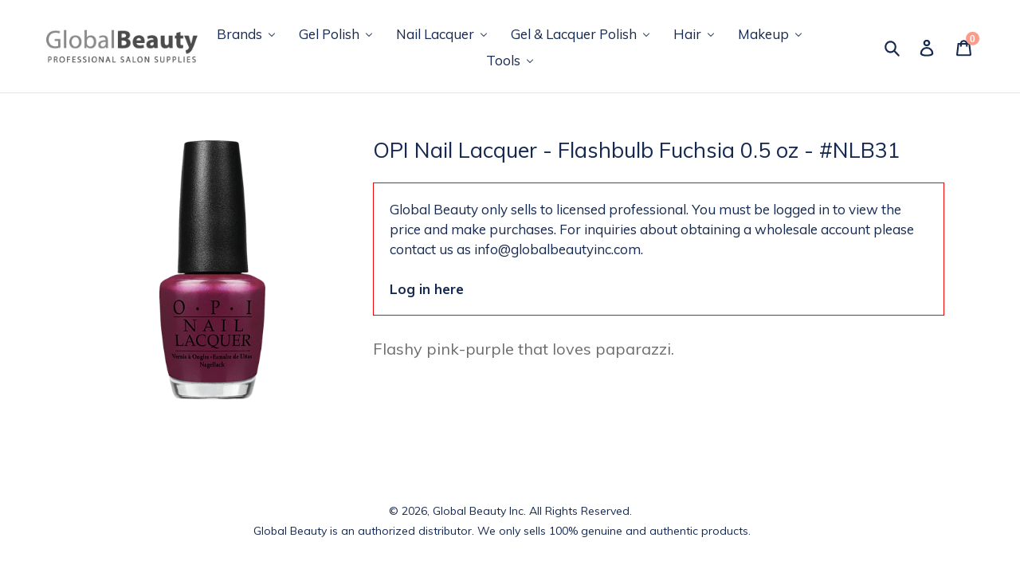

--- FILE ---
content_type: text/html; charset=utf-8
request_url: https://www.globalbeautyinc.com/products/opi-nail-lacquer-flashbulb-fuchsia-0-5-oz-nlb31
body_size: 20329
content:
<!doctype html>
<!--[if IE 9]> <html class="ie9 no-js" lang="en"> <![endif]-->
<!--[if (gt IE 9)|!(IE)]><!--> <html class="no-js" lang="en"> <!--<![endif]-->
<head>
     
  <meta charset="utf-8">
  <meta http-equiv="X-UA-Compatible" content="IE=edge,chrome=1">
  <meta name="viewport" content="width=device-width,initial-scale=1">
  <meta name="theme-color" content="#ff9988">
  <link rel="canonical" href="https://www.globalbeautyinc.com/products/opi-nail-lacquer-flashbulb-fuchsia-0-5-oz-nlb31"><link rel="shortcut icon" href="//www.globalbeautyinc.com/cdn/shop/files/download_1_32x32.png?v=1613691713" type="image/png"><title>OPI Nail Lacquer - Flashbulb Fuchsia 0.5 oz - #NLB31
&ndash; Global Beauty Inc.</title><meta name="description" content="Flashy pink-purple that loves paparazzi.  "><!-- /snippets/social-meta-tags.liquid -->




<meta property="og:site_name" content="Global Beauty Inc.">
<meta property="og:url" content="https://www.globalbeautyinc.com/products/opi-nail-lacquer-flashbulb-fuchsia-0-5-oz-nlb31">
<meta property="og:title" content="OPI Nail Lacquer - Flashbulb Fuchsia 0.5 oz - #NLB31">
<meta property="og:type" content="product">
<meta property="og:description" content="Flashy pink-purple that loves paparazzi.  ">

  <meta property="og:price:amount" content="5.25">
  <meta property="og:price:currency" content="USD">

<meta property="og:image" content="http://www.globalbeautyinc.com/cdn/shop/products/NLB31_G_FlashbulbFuchsia_0_1200x1200.png?v=1528314988">
<meta property="og:image:secure_url" content="https://www.globalbeautyinc.com/cdn/shop/products/NLB31_G_FlashbulbFuchsia_0_1200x1200.png?v=1528314988">


<meta name="twitter:card" content="summary_large_image">
<meta name="twitter:title" content="OPI Nail Lacquer - Flashbulb Fuchsia 0.5 oz - #NLB31">
<meta name="twitter:description" content="Flashy pink-purple that loves paparazzi.  ">


  <link href="//www.globalbeautyinc.com/cdn/shop/t/3/assets/theme.scss.css?v=106022226229540343631656105767" rel="stylesheet" type="text/css" media="all" />
  

  <link href="//fonts.googleapis.com/css?family=Muli:400,700" rel="stylesheet" type="text/css" media="all" />


  

    <link href="//fonts.googleapis.com/css?family=Muli:600" rel="stylesheet" type="text/css" media="all" />
  



  <script>
    var theme = {
      strings: {
        addToCart: "Add",
        soldOut: "Sold out",
        unavailable: "Unavailable",
        regularPrice: "Regular price",
        sale: "Sale",
        showMore: "Show More",
        showLess: "Show Less",
        addressError: "Error looking up that address",
        addressNoResults: "No results for that address",
        addressQueryLimit: "You have exceeded the Google API usage limit. Consider upgrading to a \u003ca href=\"https:\/\/developers.google.com\/maps\/premium\/usage-limits\"\u003ePremium Plan\u003c\/a\u003e.",
        authError: "There was a problem authenticating your Google Maps account.",
        newWindow: "Opens in a new window.",
        external: "Opens external website.",
        newWindowExternal: "Opens external website in a new window."
      },
      moneyFormat: "${{amount}}"
    }

    document.documentElement.className = document.documentElement.className.replace('no-js', 'js');
  </script>

  <!--[if (lte IE 9) ]><script src="//www.globalbeautyinc.com/cdn/shop/t/3/assets/match-media.min.js?v=22265819453975888031534887138" type="text/javascript"></script><![endif]--><!--[if (gt IE 9)|!(IE)]><!--><script src="//www.globalbeautyinc.com/cdn/shop/t/3/assets/lazysizes.js?v=68441465964607740661534887138" async="async"></script><!--<![endif]-->
  <!--[if lte IE 9]><script src="//www.globalbeautyinc.com/cdn/shop/t/3/assets/lazysizes.min.js?v=56"></script><![endif]-->

  <!--[if (gt IE 9)|!(IE)]><!--><script src="//www.globalbeautyinc.com/cdn/shop/t/3/assets/vendor.js?v=121857302354663160541534887139" defer="defer"></script><!--<![endif]-->
  <!--[if lte IE 9]><script src="//www.globalbeautyinc.com/cdn/shop/t/3/assets/vendor.js?v=121857302354663160541534887139"></script><![endif]-->

  <!--[if (gt IE 9)|!(IE)]><!--><script src="//www.globalbeautyinc.com/cdn/shop/t/3/assets/theme.js?v=150511567468357448481639593112" defer="defer"></script><!--<![endif]-->
  <!--[if lte IE 9]><script src="//www.globalbeautyinc.com/cdn/shop/t/3/assets/theme.js?v=150511567468357448481639593112"></script><![endif]-->

  
  
  <script>window.performance && window.performance.mark && window.performance.mark('shopify.content_for_header.start');</script><meta id="shopify-digital-wallet" name="shopify-digital-wallet" content="/2546434166/digital_wallets/dialog">
<meta name="shopify-checkout-api-token" content="fa2e19779e2c23562fd4df8a3f5d1a19">
<link rel="alternate" type="application/json+oembed" href="https://www.globalbeautyinc.com/products/opi-nail-lacquer-flashbulb-fuchsia-0-5-oz-nlb31.oembed">
<script async="async" src="/checkouts/internal/preloads.js?locale=en-US"></script>
<link rel="preconnect" href="https://shop.app" crossorigin="anonymous">
<script async="async" src="https://shop.app/checkouts/internal/preloads.js?locale=en-US&shop_id=2546434166" crossorigin="anonymous"></script>
<script id="shopify-features" type="application/json">{"accessToken":"fa2e19779e2c23562fd4df8a3f5d1a19","betas":["rich-media-storefront-analytics"],"domain":"www.globalbeautyinc.com","predictiveSearch":true,"shopId":2546434166,"locale":"en"}</script>
<script>var Shopify = Shopify || {};
Shopify.shop = "wholesale-beyond-polish.myshopify.com";
Shopify.locale = "en";
Shopify.currency = {"active":"USD","rate":"1.0"};
Shopify.country = "US";
Shopify.theme = {"name":"Debut with Wholesale","id":45375094902,"schema_name":"Debut","schema_version":"3.1.2","theme_store_id":796,"role":"main"};
Shopify.theme.handle = "null";
Shopify.theme.style = {"id":null,"handle":null};
Shopify.cdnHost = "www.globalbeautyinc.com/cdn";
Shopify.routes = Shopify.routes || {};
Shopify.routes.root = "/";</script>
<script type="module">!function(o){(o.Shopify=o.Shopify||{}).modules=!0}(window);</script>
<script>!function(o){function n(){var o=[];function n(){o.push(Array.prototype.slice.apply(arguments))}return n.q=o,n}var t=o.Shopify=o.Shopify||{};t.loadFeatures=n(),t.autoloadFeatures=n()}(window);</script>
<script>
  window.ShopifyPay = window.ShopifyPay || {};
  window.ShopifyPay.apiHost = "shop.app\/pay";
  window.ShopifyPay.redirectState = null;
</script>
<script id="shop-js-analytics" type="application/json">{"pageType":"product"}</script>
<script defer="defer" async type="module" src="//www.globalbeautyinc.com/cdn/shopifycloud/shop-js/modules/v2/client.init-shop-cart-sync_BN7fPSNr.en.esm.js"></script>
<script defer="defer" async type="module" src="//www.globalbeautyinc.com/cdn/shopifycloud/shop-js/modules/v2/chunk.common_Cbph3Kss.esm.js"></script>
<script defer="defer" async type="module" src="//www.globalbeautyinc.com/cdn/shopifycloud/shop-js/modules/v2/chunk.modal_DKumMAJ1.esm.js"></script>
<script type="module">
  await import("//www.globalbeautyinc.com/cdn/shopifycloud/shop-js/modules/v2/client.init-shop-cart-sync_BN7fPSNr.en.esm.js");
await import("//www.globalbeautyinc.com/cdn/shopifycloud/shop-js/modules/v2/chunk.common_Cbph3Kss.esm.js");
await import("//www.globalbeautyinc.com/cdn/shopifycloud/shop-js/modules/v2/chunk.modal_DKumMAJ1.esm.js");

  window.Shopify.SignInWithShop?.initShopCartSync?.({"fedCMEnabled":true,"windoidEnabled":true});

</script>
<script>
  window.Shopify = window.Shopify || {};
  if (!window.Shopify.featureAssets) window.Shopify.featureAssets = {};
  window.Shopify.featureAssets['shop-js'] = {"shop-cart-sync":["modules/v2/client.shop-cart-sync_CJVUk8Jm.en.esm.js","modules/v2/chunk.common_Cbph3Kss.esm.js","modules/v2/chunk.modal_DKumMAJ1.esm.js"],"init-fed-cm":["modules/v2/client.init-fed-cm_7Fvt41F4.en.esm.js","modules/v2/chunk.common_Cbph3Kss.esm.js","modules/v2/chunk.modal_DKumMAJ1.esm.js"],"init-shop-email-lookup-coordinator":["modules/v2/client.init-shop-email-lookup-coordinator_Cc088_bR.en.esm.js","modules/v2/chunk.common_Cbph3Kss.esm.js","modules/v2/chunk.modal_DKumMAJ1.esm.js"],"init-windoid":["modules/v2/client.init-windoid_hPopwJRj.en.esm.js","modules/v2/chunk.common_Cbph3Kss.esm.js","modules/v2/chunk.modal_DKumMAJ1.esm.js"],"shop-button":["modules/v2/client.shop-button_B0jaPSNF.en.esm.js","modules/v2/chunk.common_Cbph3Kss.esm.js","modules/v2/chunk.modal_DKumMAJ1.esm.js"],"shop-cash-offers":["modules/v2/client.shop-cash-offers_DPIskqss.en.esm.js","modules/v2/chunk.common_Cbph3Kss.esm.js","modules/v2/chunk.modal_DKumMAJ1.esm.js"],"shop-toast-manager":["modules/v2/client.shop-toast-manager_CK7RT69O.en.esm.js","modules/v2/chunk.common_Cbph3Kss.esm.js","modules/v2/chunk.modal_DKumMAJ1.esm.js"],"init-shop-cart-sync":["modules/v2/client.init-shop-cart-sync_BN7fPSNr.en.esm.js","modules/v2/chunk.common_Cbph3Kss.esm.js","modules/v2/chunk.modal_DKumMAJ1.esm.js"],"init-customer-accounts-sign-up":["modules/v2/client.init-customer-accounts-sign-up_CfPf4CXf.en.esm.js","modules/v2/client.shop-login-button_DeIztwXF.en.esm.js","modules/v2/chunk.common_Cbph3Kss.esm.js","modules/v2/chunk.modal_DKumMAJ1.esm.js"],"pay-button":["modules/v2/client.pay-button_CgIwFSYN.en.esm.js","modules/v2/chunk.common_Cbph3Kss.esm.js","modules/v2/chunk.modal_DKumMAJ1.esm.js"],"init-customer-accounts":["modules/v2/client.init-customer-accounts_DQ3x16JI.en.esm.js","modules/v2/client.shop-login-button_DeIztwXF.en.esm.js","modules/v2/chunk.common_Cbph3Kss.esm.js","modules/v2/chunk.modal_DKumMAJ1.esm.js"],"avatar":["modules/v2/client.avatar_BTnouDA3.en.esm.js"],"init-shop-for-new-customer-accounts":["modules/v2/client.init-shop-for-new-customer-accounts_CsZy_esa.en.esm.js","modules/v2/client.shop-login-button_DeIztwXF.en.esm.js","modules/v2/chunk.common_Cbph3Kss.esm.js","modules/v2/chunk.modal_DKumMAJ1.esm.js"],"shop-follow-button":["modules/v2/client.shop-follow-button_BRMJjgGd.en.esm.js","modules/v2/chunk.common_Cbph3Kss.esm.js","modules/v2/chunk.modal_DKumMAJ1.esm.js"],"checkout-modal":["modules/v2/client.checkout-modal_B9Drz_yf.en.esm.js","modules/v2/chunk.common_Cbph3Kss.esm.js","modules/v2/chunk.modal_DKumMAJ1.esm.js"],"shop-login-button":["modules/v2/client.shop-login-button_DeIztwXF.en.esm.js","modules/v2/chunk.common_Cbph3Kss.esm.js","modules/v2/chunk.modal_DKumMAJ1.esm.js"],"lead-capture":["modules/v2/client.lead-capture_DXYzFM3R.en.esm.js","modules/v2/chunk.common_Cbph3Kss.esm.js","modules/v2/chunk.modal_DKumMAJ1.esm.js"],"shop-login":["modules/v2/client.shop-login_CA5pJqmO.en.esm.js","modules/v2/chunk.common_Cbph3Kss.esm.js","modules/v2/chunk.modal_DKumMAJ1.esm.js"],"payment-terms":["modules/v2/client.payment-terms_BxzfvcZJ.en.esm.js","modules/v2/chunk.common_Cbph3Kss.esm.js","modules/v2/chunk.modal_DKumMAJ1.esm.js"]};
</script>
<script>(function() {
  var isLoaded = false;
  function asyncLoad() {
    if (isLoaded) return;
    isLoaded = true;
    var urls = ["https:\/\/www.orderlogicapp.com\/embedded_js\/production_base.js?1589922537\u0026shop=wholesale-beyond-polish.myshopify.com","https:\/\/cdn.recovermycart.com\/scripts\/keepcart\/CartJS.min.js?shop=wholesale-beyond-polish.myshopify.com\u0026shop=wholesale-beyond-polish.myshopify.com"];
    for (var i = 0; i < urls.length; i++) {
      var s = document.createElement('script');
      s.type = 'text/javascript';
      s.async = true;
      s.src = urls[i];
      var x = document.getElementsByTagName('script')[0];
      x.parentNode.insertBefore(s, x);
    }
  };
  if(window.attachEvent) {
    window.attachEvent('onload', asyncLoad);
  } else {
    window.addEventListener('load', asyncLoad, false);
  }
})();</script>
<script id="__st">var __st={"a":2546434166,"offset":-28800,"reqid":"307195a6-5300-4f11-b82d-b4c84f86667b-1769905200","pageurl":"www.globalbeautyinc.com\/products\/opi-nail-lacquer-flashbulb-fuchsia-0-5-oz-nlb31","u":"3bc230eb1a20","p":"product","rtyp":"product","rid":1455498723446};</script>
<script>window.ShopifyPaypalV4VisibilityTracking = true;</script>
<script id="captcha-bootstrap">!function(){'use strict';const t='contact',e='account',n='new_comment',o=[[t,t],['blogs',n],['comments',n],[t,'customer']],c=[[e,'customer_login'],[e,'guest_login'],[e,'recover_customer_password'],[e,'create_customer']],r=t=>t.map((([t,e])=>`form[action*='/${t}']:not([data-nocaptcha='true']) input[name='form_type'][value='${e}']`)).join(','),a=t=>()=>t?[...document.querySelectorAll(t)].map((t=>t.form)):[];function s(){const t=[...o],e=r(t);return a(e)}const i='password',u='form_key',d=['recaptcha-v3-token','g-recaptcha-response','h-captcha-response',i],f=()=>{try{return window.sessionStorage}catch{return}},m='__shopify_v',_=t=>t.elements[u];function p(t,e,n=!1){try{const o=window.sessionStorage,c=JSON.parse(o.getItem(e)),{data:r}=function(t){const{data:e,action:n}=t;return t[m]||n?{data:e,action:n}:{data:t,action:n}}(c);for(const[e,n]of Object.entries(r))t.elements[e]&&(t.elements[e].value=n);n&&o.removeItem(e)}catch(o){console.error('form repopulation failed',{error:o})}}const l='form_type',E='cptcha';function T(t){t.dataset[E]=!0}const w=window,h=w.document,L='Shopify',v='ce_forms',y='captcha';let A=!1;((t,e)=>{const n=(g='f06e6c50-85a8-45c8-87d0-21a2b65856fe',I='https://cdn.shopify.com/shopifycloud/storefront-forms-hcaptcha/ce_storefront_forms_captcha_hcaptcha.v1.5.2.iife.js',D={infoText:'Protected by hCaptcha',privacyText:'Privacy',termsText:'Terms'},(t,e,n)=>{const o=w[L][v],c=o.bindForm;if(c)return c(t,g,e,D).then(n);var r;o.q.push([[t,g,e,D],n]),r=I,A||(h.body.append(Object.assign(h.createElement('script'),{id:'captcha-provider',async:!0,src:r})),A=!0)});var g,I,D;w[L]=w[L]||{},w[L][v]=w[L][v]||{},w[L][v].q=[],w[L][y]=w[L][y]||{},w[L][y].protect=function(t,e){n(t,void 0,e),T(t)},Object.freeze(w[L][y]),function(t,e,n,w,h,L){const[v,y,A,g]=function(t,e,n){const i=e?o:[],u=t?c:[],d=[...i,...u],f=r(d),m=r(i),_=r(d.filter((([t,e])=>n.includes(e))));return[a(f),a(m),a(_),s()]}(w,h,L),I=t=>{const e=t.target;return e instanceof HTMLFormElement?e:e&&e.form},D=t=>v().includes(t);t.addEventListener('submit',(t=>{const e=I(t);if(!e)return;const n=D(e)&&!e.dataset.hcaptchaBound&&!e.dataset.recaptchaBound,o=_(e),c=g().includes(e)&&(!o||!o.value);(n||c)&&t.preventDefault(),c&&!n&&(function(t){try{if(!f())return;!function(t){const e=f();if(!e)return;const n=_(t);if(!n)return;const o=n.value;o&&e.removeItem(o)}(t);const e=Array.from(Array(32),(()=>Math.random().toString(36)[2])).join('');!function(t,e){_(t)||t.append(Object.assign(document.createElement('input'),{type:'hidden',name:u})),t.elements[u].value=e}(t,e),function(t,e){const n=f();if(!n)return;const o=[...t.querySelectorAll(`input[type='${i}']`)].map((({name:t})=>t)),c=[...d,...o],r={};for(const[a,s]of new FormData(t).entries())c.includes(a)||(r[a]=s);n.setItem(e,JSON.stringify({[m]:1,action:t.action,data:r}))}(t,e)}catch(e){console.error('failed to persist form',e)}}(e),e.submit())}));const S=(t,e)=>{t&&!t.dataset[E]&&(n(t,e.some((e=>e===t))),T(t))};for(const o of['focusin','change'])t.addEventListener(o,(t=>{const e=I(t);D(e)&&S(e,y())}));const B=e.get('form_key'),M=e.get(l),P=B&&M;t.addEventListener('DOMContentLoaded',(()=>{const t=y();if(P)for(const e of t)e.elements[l].value===M&&p(e,B);[...new Set([...A(),...v().filter((t=>'true'===t.dataset.shopifyCaptcha))])].forEach((e=>S(e,t)))}))}(h,new URLSearchParams(w.location.search),n,t,e,['guest_login'])})(!0,!0)}();</script>
<script integrity="sha256-4kQ18oKyAcykRKYeNunJcIwy7WH5gtpwJnB7kiuLZ1E=" data-source-attribution="shopify.loadfeatures" defer="defer" src="//www.globalbeautyinc.com/cdn/shopifycloud/storefront/assets/storefront/load_feature-a0a9edcb.js" crossorigin="anonymous"></script>
<script crossorigin="anonymous" defer="defer" src="//www.globalbeautyinc.com/cdn/shopifycloud/storefront/assets/shopify_pay/storefront-65b4c6d7.js?v=20250812"></script>
<script data-source-attribution="shopify.dynamic_checkout.dynamic.init">var Shopify=Shopify||{};Shopify.PaymentButton=Shopify.PaymentButton||{isStorefrontPortableWallets:!0,init:function(){window.Shopify.PaymentButton.init=function(){};var t=document.createElement("script");t.src="https://www.globalbeautyinc.com/cdn/shopifycloud/portable-wallets/latest/portable-wallets.en.js",t.type="module",document.head.appendChild(t)}};
</script>
<script data-source-attribution="shopify.dynamic_checkout.buyer_consent">
  function portableWalletsHideBuyerConsent(e){var t=document.getElementById("shopify-buyer-consent"),n=document.getElementById("shopify-subscription-policy-button");t&&n&&(t.classList.add("hidden"),t.setAttribute("aria-hidden","true"),n.removeEventListener("click",e))}function portableWalletsShowBuyerConsent(e){var t=document.getElementById("shopify-buyer-consent"),n=document.getElementById("shopify-subscription-policy-button");t&&n&&(t.classList.remove("hidden"),t.removeAttribute("aria-hidden"),n.addEventListener("click",e))}window.Shopify?.PaymentButton&&(window.Shopify.PaymentButton.hideBuyerConsent=portableWalletsHideBuyerConsent,window.Shopify.PaymentButton.showBuyerConsent=portableWalletsShowBuyerConsent);
</script>
<script data-source-attribution="shopify.dynamic_checkout.cart.bootstrap">document.addEventListener("DOMContentLoaded",(function(){function t(){return document.querySelector("shopify-accelerated-checkout-cart, shopify-accelerated-checkout")}if(t())Shopify.PaymentButton.init();else{new MutationObserver((function(e,n){t()&&(Shopify.PaymentButton.init(),n.disconnect())})).observe(document.body,{childList:!0,subtree:!0})}}));
</script>
<link id="shopify-accelerated-checkout-styles" rel="stylesheet" media="screen" href="https://www.globalbeautyinc.com/cdn/shopifycloud/portable-wallets/latest/accelerated-checkout-backwards-compat.css" crossorigin="anonymous">
<style id="shopify-accelerated-checkout-cart">
        #shopify-buyer-consent {
  margin-top: 1em;
  display: inline-block;
  width: 100%;
}

#shopify-buyer-consent.hidden {
  display: none;
}

#shopify-subscription-policy-button {
  background: none;
  border: none;
  padding: 0;
  text-decoration: underline;
  font-size: inherit;
  cursor: pointer;
}

#shopify-subscription-policy-button::before {
  box-shadow: none;
}

      </style>

<script>window.performance && window.performance.mark && window.performance.mark('shopify.content_for_header.end');</script>

  <!-- OrderLogic checkout restrictions ========================================= -->
  <script>
DEBUG_KEY = "__olDebug";

if (typeof olCreateCookie == 'undefined') {
    var olCreateCookie = function (name, value, days) {
        if (days) {
            var date = new Date();
            date.setTime(date.getTime() + (days * 24 * 60 * 60 * 1000));
            var expires = "; expires=" + date.toGMTString();
        }
        else var expires = "";
        document.cookie = name + "=" + JSON.stringify(value) + expires + "; path=/; SameSite=None; Secure";
    };
}

if (typeof olReadCookie == 'undefined') {
    var olReadCookie = function (name) {
        var nameEQ = name + "=";
        var ca = document.cookie.split(';');
        // the cookie is being created, there is a problem with the following logic matching the name
        for (var i = 0; i < ca.length; i++) {
            var c = ca[i];
            while (c.charAt(0) == ' ') c = c.substring(1, c.length);
            if (c.indexOf(nameEQ) == 0) return JSON.parse(c.substring(nameEQ.length, c.length));
        }
        return;
    };
}

if (typeof getOlCacheBuster == 'undefined') {
    var getOlCacheBuster = function() {
        if ( typeof getOlCacheBuster.olCacheBuster == 'undefined') {
            scriptsArray = Array.prototype.slice.call(document.getElementsByTagName("script"));
            scriptsArray = scriptsArray.concat(Array.prototype.slice.call(document.getElementsByTagName("noscript")));
            for (var i=0; i<scriptsArray.length; i++) {
                cacheBusterArray = scriptsArray[i].innerHTML.match(/orderlogicapp.com\\\/embedded_js\\\/production_base.js\?(\d+)/);
                if (cacheBusterArray == null) {
                    cacheBusterString = scriptsArray[i].getAttribute('src');
                    if (cacheBusterString != null) {
                        cacheBusterArray = cacheBusterString.match(/orderlogicapp.com\/embedded_js\/production_base.js\?(\d+)/);
                    }
                }
                if (cacheBusterArray != null) {
                    getOlCacheBuster.olCacheBuster = cacheBusterArray[1];
                    break;
                }
            }
        }
        return getOlCacheBuster.olCacheBuster;
    }
}

if (typeof ol_hostname == 'undefined') {
    var ol_hostname = 'www.orderlogicapp.com';
    var ol_debug = olReadCookie(DEBUG_KEY);
    if (window.location.search.replace("?", "").substring(0, 7) == 'olDebug') {
        ol_debug = window.location.search.replace("?olDebug=", "");
        if (ol_debug == 'false') ol_debug = false;
        olCreateCookie(DEBUG_KEY, ol_debug, null);
    }
}

var ol_cachebuster = getOlCacheBuster();
if (( typeof ol_cachebuster != 'undefined') || (ol_debug)) {
    if (typeof ol_script == 'undefined') {
        var ol_script = document.createElement('script');
        ol_script.type = 'text/javascript';
        ol_script.async = true;
        ol_script.src = "https://" + (ol_debug ? 'dev.orderlogicapp.com' : ol_hostname) + "/embedded_js/store.js?" + ol_cachebuster;
        document.head.appendChild(ol_script);
    }
}



olProductData = { 
}


olProductDataDcb = {
  productId: 1455498723446,
  handle: "opi-nail-lacquer-flashbulb-fuchsia-0-5-oz-nlb31",
  tags: [
    
        "Nail Polish",
    
        "OPI",
    
        "Purple",
    
  ]
}

</script>

<!-- BEGIN app block: shopify://apps/buddha-mega-menu-navigation/blocks/megamenu/dbb4ce56-bf86-4830-9b3d-16efbef51c6f -->
<script>
        var productImageAndPrice = [],
            collectionImages = [],
            articleImages = [],
            mmLivIcons = false,
            mmFlipClock = false,
            mmFixesUseJquery = false,
            mmNumMMI = 7,
            mmSchemaTranslation = {},
            mmMenuStrings =  [] ,
            mmShopLocale = "en",
            mmShopLocaleCollectionsRoute = "/collections",
            mmSchemaDesignJSON = [{"action":"menu-select","value":"force-mega-menu"},{"action":"design","setting":"background_hover_color","value":"#f6f6f6"},{"action":"design","setting":"vertical_font_size","value":"13px"},{"action":"design","setting":"vertical_link_color","value":"#4e4e4e"},{"action":"design","setting":"vertical_text_color","value":"#4e4e4e"},{"action":"design","setting":"text_color","value":"#222222"},{"action":"design","setting":"font_size","value":"13px"},{"action":"design","setting":"button_text_color","value":"#ffffff"},{"action":"design","setting":"button_text_hover_color","value":"#ffffff"},{"action":"design","setting":"background_color","value":"#ffffff"},{"action":"design","setting":"link_color","value":"#4e4e4e"},{"action":"design","setting":"button_background_color","value":"#0da19a"},{"action":"design","setting":"button_background_hover_color","value":"#0d8781"},{"action":"design","setting":"tree_sub_direction","value":"set_tree_auto"},{"action":"design","setting":"font_family","value":"Default"},{"action":"design","setting":"link_hover_color","value":"#f88865"},{"action":"design","setting":"vertical_link_hover_color","value":"#f88865"}],
            mmDomChangeSkipUl = ",.slick-dots,.grid--view-items",
            buddhaMegaMenuShop = "wholesale-beyond-polish.myshopify.com",
            mmWireframeCompression = "0",
            mmExtensionAssetUrl = "https://cdn.shopify.com/extensions/019abe06-4a3f-7763-88da-170e1b54169b/mega-menu-151/assets/";var bestSellersHTML = '';var newestProductsHTML = '';/* get link lists api */
        var linkLists={"main-menu" : {"title":"Main menu", "items":["/","/collections/all",]},"footer" : {"title":"Footer menu", "items":["/search",]},"customer-account-main-menu" : {"title":"Customer account main menu", "items":["/","https://shopify.com/2546434166/account/orders?locale=en&amp;region_country=US",]},};/*ENDPARSE*/

        linkLists["force-mega-menu"]={};linkLists["force-mega-menu"].title="Debut Theme - Mega Menu";linkLists["force-mega-menu"].items=[1];

        /* set product prices *//* get the collection images *//* get the article images *//* customer fixes */
        var mmThemeFixesBeforeInit = function(){ mobileMenuMilliseconds = 500; mmHorizontalMenus = "#AccessibleNav #SiteNav"; mmVerticalMenus = "#MobileNav"; }; var mmThemeFixesBefore = function(){ if (selectedMenu=="force-mega-menu" && tempMenuObject.u.id == "MobileNav") { tempMenuObject.forceMenu = true; tempMenuObject.skipCheck = true; tempMenuObject.liClasses = "mobile-nav__item border-bottom"; tempMenuObject.aClasses = "mobile-nav__link"; tempMenuObject.liItems = []; var children = tempMenuObject.u.children; for (var i=0; i<children.length; i++) { if (children[i].nodeName == "LI") { if (children[i].querySelector(".currency-selector") == null) { tempMenuObject.liItems[tempMenuObject.liItems.length] = children[i]; } } } } else if (selectedMenu=="force-mega-menu" && tempMenuObject.u.id == "SiteNav") { tempMenuObject.forceMenu = true; tempMenuObject.skipCheck = true; tempMenuObject.liClasses = ""; tempMenuObject.aClasses = "site-nav__link site-nav__link--main"; tempMenuObject.liItems = []; var children = tempMenuObject.u.children; for (var i=0; i<children.length; i++) { if (children[i].nodeName == "LI") { tempMenuObject.liItems[tempMenuObject.liItems.length] = children[i]; } } } }; var mmThemeFixesAfter = function(){ var style = " .mobile-nav-wrapper { overflow:visible; z-index:1; opacity: 1; } .site-header { z-index:9; }"; mmAddStyle(style, "themeScript"); }; 
        

        var mmWireframe = {"html" : "<li class=\"buddha-menu-item\"  ><a data-href=\"/collections/acrylic\" href=\"/collections/acrylic\" aria-label=\"Brands\" data-no-instant=\"\" onclick=\"mmGoToPage(this, event); return false;\"  ><span class=\"mm-title\">Brands</span><i class=\"mm-arrow mm-angle-down\" aria-hidden=\"true\"></i><span class=\"toggle-menu-btn\" style=\"display:none;\" title=\"Toggle menu\" onclick=\"return toggleSubmenu(this)\"><span class=\"mm-arrow-icon\"><span class=\"bar-one\"></span><span class=\"bar-two\"></span></span></span></a><ul class=\"mm-submenu tree  small \"><li data-href=\"/collections/china-glaze\" href=\"/collections/china-glaze\" aria-label=\"China Glaze\" data-no-instant=\"\" onclick=\"mmGoToPage(this, event); return false;\"  ><a data-href=\"/collections/china-glaze\" href=\"/collections/china-glaze\" aria-label=\"China Glaze\" data-no-instant=\"\" onclick=\"mmGoToPage(this, event); return false;\"  ><span class=\"mm-title\">China Glaze</span><i class=\"mm-arrow mm-angle-down\" aria-hidden=\"true\"></i><span class=\"toggle-menu-btn\" style=\"display:none;\" title=\"Toggle menu\" onclick=\"return toggleSubmenu(this)\"><span class=\"mm-arrow-icon\"><span class=\"bar-one\"></span><span class=\"bar-two\"></span></span></span></a><ul class=\"mm-submenu tree  small mm-last-level\"><li data-href=\"/collections/china-glaze-nail-lacquer\" href=\"/collections/china-glaze-nail-lacquer\" aria-label=\"China Glaze Nail Lacquer\" data-no-instant=\"\" onclick=\"mmGoToPage(this, event); return false;\"  ><a data-href=\"/collections/china-glaze-nail-lacquer\" href=\"/collections/china-glaze-nail-lacquer\" aria-label=\"China Glaze Nail Lacquer\" data-no-instant=\"\" onclick=\"mmGoToPage(this, event); return false;\"  ><span class=\"mm-title\">China Glaze Nail Lacquer</span></a></li><li data-href=\"/collections/china-glaze-ever-glaze\" href=\"/collections/china-glaze-ever-glaze\" aria-label=\"China Glaze Ever Glaze\" data-no-instant=\"\" onclick=\"mmGoToPage(this, event); return false;\"  ><a data-href=\"/collections/china-glaze-ever-glaze\" href=\"/collections/china-glaze-ever-glaze\" aria-label=\"China Glaze Ever Glaze\" data-no-instant=\"\" onclick=\"mmGoToPage(this, event); return false;\"  ><span class=\"mm-title\">China Glaze Ever Glaze</span></a></li><li data-href=\"/collections/china-glaze-gelaze\" href=\"/collections/china-glaze-gelaze\" aria-label=\"China Glaze Gelaze\" data-no-instant=\"\" onclick=\"mmGoToPage(this, event); return false;\"  ><a data-href=\"/collections/china-glaze-gelaze\" href=\"/collections/china-glaze-gelaze\" aria-label=\"China Glaze Gelaze\" data-no-instant=\"\" onclick=\"mmGoToPage(this, event); return false;\"  ><span class=\"mm-title\">China Glaze Gelaze</span></a></li></ul></li><li data-href=\"/collections/cnd\" href=\"/collections/cnd\" aria-label=\"CND\" data-no-instant=\"\" onclick=\"mmGoToPage(this, event); return false;\"  ><a data-href=\"/collections/cnd\" href=\"/collections/cnd\" aria-label=\"CND\" data-no-instant=\"\" onclick=\"mmGoToPage(this, event); return false;\"  ><span class=\"mm-title\">CND</span><i class=\"mm-arrow mm-angle-down\" aria-hidden=\"true\"></i><span class=\"toggle-menu-btn\" style=\"display:none;\" title=\"Toggle menu\" onclick=\"return toggleSubmenu(this)\"><span class=\"mm-arrow-icon\"><span class=\"bar-one\"></span><span class=\"bar-two\"></span></span></span></a><ul class=\"mm-submenu tree  small mm-last-level\"><li data-href=\"/collections/cnd-acrylics\" href=\"/collections/cnd-acrylics\" aria-label=\"CND Acrylics\" data-no-instant=\"\" onclick=\"mmGoToPage(this, event); return false;\"  ><a data-href=\"/collections/cnd-acrylics\" href=\"/collections/cnd-acrylics\" aria-label=\"CND Acrylics\" data-no-instant=\"\" onclick=\"mmGoToPage(this, event); return false;\"  ><span class=\"mm-title\">CND Acrylics</span></a></li><li data-href=\"/collections/cnd-shellac\" href=\"/collections/cnd-shellac\" aria-label=\"CND Shellac\" data-no-instant=\"\" onclick=\"mmGoToPage(this, event); return false;\"  ><a data-href=\"/collections/cnd-shellac\" href=\"/collections/cnd-shellac\" aria-label=\"CND Shellac\" data-no-instant=\"\" onclick=\"mmGoToPage(this, event); return false;\"  ><span class=\"mm-title\">CND Shellac</span></a></li><li data-href=\"/collections/cnd-vinylux\" href=\"/collections/cnd-vinylux\" aria-label=\"CND Vinylux\" data-no-instant=\"\" onclick=\"mmGoToPage(this, event); return false;\"  ><a data-href=\"/collections/cnd-vinylux\" href=\"/collections/cnd-vinylux\" aria-label=\"CND Vinylux\" data-no-instant=\"\" onclick=\"mmGoToPage(this, event); return false;\"  ><span class=\"mm-title\">CND Vinylux</span></a></li><li href=\"javascript:void(0);\" aria-label=\"CND Shellac Trio \" data-no-instant=\"\" onclick=\"mmGoToPage(this, event); return false;\"  ><a href=\"javascript:void(0);\" aria-label=\"CND Shellac Trio \" data-no-instant=\"\" onclick=\"mmGoToPage(this, event); return false;\"  ><span class=\"mm-title\">CND Shellac Trio</span></a></li><li data-href=\"/collections/cnd-creative-play\" href=\"/collections/cnd-creative-play\" aria-label=\"CND Creative Play\" data-no-instant=\"\" onclick=\"mmGoToPage(this, event); return false;\"  ><a data-href=\"/collections/cnd-creative-play\" href=\"/collections/cnd-creative-play\" aria-label=\"CND Creative Play\" data-no-instant=\"\" onclick=\"mmGoToPage(this, event); return false;\"  ><span class=\"mm-title\">CND Creative Play</span></a></li><li data-href=\"/collections/cnd-creative-play-duo\" href=\"/collections/cnd-creative-play-duo\" aria-label=\"CND Creative Play DUO\" data-no-instant=\"\" onclick=\"mmGoToPage(this, event); return false;\"  ><a data-href=\"/collections/cnd-creative-play-duo\" href=\"/collections/cnd-creative-play-duo\" aria-label=\"CND Creative Play DUO\" data-no-instant=\"\" onclick=\"mmGoToPage(this, event); return false;\"  ><span class=\"mm-title\">CND Creative Play DUO</span></a></li></ul></li><li data-href=\"/collections/dnd\" href=\"/collections/dnd\" aria-label=\"DND\" data-no-instant=\"\" onclick=\"mmGoToPage(this, event); return false;\"  ><a data-href=\"/collections/dnd\" href=\"/collections/dnd\" aria-label=\"DND\" data-no-instant=\"\" onclick=\"mmGoToPage(this, event); return false;\"  ><span class=\"mm-title\">DND</span><i class=\"mm-arrow mm-angle-down\" aria-hidden=\"true\"></i><span class=\"toggle-menu-btn\" style=\"display:none;\" title=\"Toggle menu\" onclick=\"return toggleSubmenu(this)\"><span class=\"mm-arrow-icon\"><span class=\"bar-one\"></span><span class=\"bar-two\"></span></span></span></a><ul class=\"mm-submenu tree  small mm-last-level\"><li data-href=\"/collections/dnd-dc-collection\" href=\"/collections/dnd-dc-collection\" aria-label=\"DND DC Collection\" data-no-instant=\"\" onclick=\"mmGoToPage(this, event); return false;\"  ><a data-href=\"/collections/dnd-dc-collection\" href=\"/collections/dnd-dc-collection\" aria-label=\"DND DC Collection\" data-no-instant=\"\" onclick=\"mmGoToPage(this, event); return false;\"  ><span class=\"mm-title\">DND DC Collection</span></a></li><li data-href=\"/collections/dnd-gel-lacquer-duo\" href=\"/collections/dnd-gel-lacquer-duo\" aria-label=\"DND Gel & Lacquer Duo\" data-no-instant=\"\" onclick=\"mmGoToPage(this, event); return false;\"  ><a data-href=\"/collections/dnd-gel-lacquer-duo\" href=\"/collections/dnd-gel-lacquer-duo\" aria-label=\"DND Gel & Lacquer Duo\" data-no-instant=\"\" onclick=\"mmGoToPage(this, event); return false;\"  ><span class=\"mm-title\">DND Gel & Lacquer Duo</span></a></li><li data-href=\"/collections/dnd-mood-changing-gel\" href=\"/collections/dnd-mood-changing-gel\" aria-label=\"DND Mood Changing Gel\" data-no-instant=\"\" onclick=\"mmGoToPage(this, event); return false;\"  ><a data-href=\"/collections/dnd-mood-changing-gel\" href=\"/collections/dnd-mood-changing-gel\" aria-label=\"DND Mood Changing Gel\" data-no-instant=\"\" onclick=\"mmGoToPage(this, event); return false;\"  ><span class=\"mm-title\">DND Mood Changing Gel</span></a></li></ul></li><li data-href=\"/collections/essie\" href=\"/collections/essie\" aria-label=\"Essie\" data-no-instant=\"\" onclick=\"mmGoToPage(this, event); return false;\"  ><a data-href=\"/collections/essie\" href=\"/collections/essie\" aria-label=\"Essie\" data-no-instant=\"\" onclick=\"mmGoToPage(this, event); return false;\"  ><span class=\"mm-title\">Essie</span><i class=\"mm-arrow mm-angle-down\" aria-hidden=\"true\"></i><span class=\"toggle-menu-btn\" style=\"display:none;\" title=\"Toggle menu\" onclick=\"return toggleSubmenu(this)\"><span class=\"mm-arrow-icon\"><span class=\"bar-one\"></span><span class=\"bar-two\"></span></span></span></a><ul class=\"mm-submenu tree  small mm-last-level\"><li data-href=\"/collections/essie-lacquer\" href=\"/collections/essie-lacquer\" aria-label=\"Essie Lacquer\" data-no-instant=\"\" onclick=\"mmGoToPage(this, event); return false;\"  ><a data-href=\"/collections/essie-lacquer\" href=\"/collections/essie-lacquer\" aria-label=\"Essie Lacquer\" data-no-instant=\"\" onclick=\"mmGoToPage(this, event); return false;\"  ><span class=\"mm-title\">Essie Lacquer</span></a></li><li data-href=\"/collections/essie-gel-couture\" href=\"/collections/essie-gel-couture\" aria-label=\"Essie Gel Couture\" data-no-instant=\"\" onclick=\"mmGoToPage(this, event); return false;\"  ><a data-href=\"/collections/essie-gel-couture\" href=\"/collections/essie-gel-couture\" aria-label=\"Essie Gel Couture\" data-no-instant=\"\" onclick=\"mmGoToPage(this, event); return false;\"  ><span class=\"mm-title\">Essie Gel Couture</span></a></li><li data-href=\"/collections/essie-gel\" href=\"/collections/essie-gel\" aria-label=\"Essie Gel\" data-no-instant=\"\" onclick=\"mmGoToPage(this, event); return false;\"  ><a data-href=\"/collections/essie-gel\" href=\"/collections/essie-gel\" aria-label=\"Essie Gel\" data-no-instant=\"\" onclick=\"mmGoToPage(this, event); return false;\"  ><span class=\"mm-title\">Essie Gel</span></a></li></ul></li><li data-href=\"/collections/harmony-gelish\" href=\"/collections/harmony-gelish\" aria-label=\"Harmony Gelish\" data-no-instant=\"\" onclick=\"mmGoToPage(this, event); return false;\"  ><a data-href=\"/collections/harmony-gelish\" href=\"/collections/harmony-gelish\" aria-label=\"Harmony Gelish\" data-no-instant=\"\" onclick=\"mmGoToPage(this, event); return false;\"  ><span class=\"mm-title\">Harmony Gelish</span><i class=\"mm-arrow mm-angle-down\" aria-hidden=\"true\"></i><span class=\"toggle-menu-btn\" style=\"display:none;\" title=\"Toggle menu\" onclick=\"return toggleSubmenu(this)\"><span class=\"mm-arrow-icon\"><span class=\"bar-one\"></span><span class=\"bar-two\"></span></span></span></a><ul class=\"mm-submenu tree  small mm-last-level\"><li data-href=\"/collections/harmony-gelish\" href=\"/collections/harmony-gelish\" aria-label=\"Harmony Gelish\" data-no-instant=\"\" onclick=\"mmGoToPage(this, event); return false;\"  ><a data-href=\"/collections/harmony-gelish\" href=\"/collections/harmony-gelish\" aria-label=\"Harmony Gelish\" data-no-instant=\"\" onclick=\"mmGoToPage(this, event); return false;\"  ><span class=\"mm-title\">Harmony Gelish</span></a></li><li data-href=\"/collections/harmony-gelish-acrylics\" href=\"/collections/harmony-gelish-acrylics\" aria-label=\"Harmony Gelish Acrylics\" data-no-instant=\"\" onclick=\"mmGoToPage(this, event); return false;\"  ><a data-href=\"/collections/harmony-gelish-acrylics\" href=\"/collections/harmony-gelish-acrylics\" aria-label=\"Harmony Gelish Acrylics\" data-no-instant=\"\" onclick=\"mmGoToPage(this, event); return false;\"  ><span class=\"mm-title\">Harmony Gelish Acrylics</span></a></li></ul></li><li data-href=\"/collections/ibd\" href=\"/collections/ibd\" aria-label=\"IBD\" data-no-instant=\"\" onclick=\"mmGoToPage(this, event); return false;\"  ><a data-href=\"/collections/ibd\" href=\"/collections/ibd\" aria-label=\"IBD\" data-no-instant=\"\" onclick=\"mmGoToPage(this, event); return false;\"  ><span class=\"mm-title\">IBD</span><i class=\"mm-arrow mm-angle-down\" aria-hidden=\"true\"></i><span class=\"toggle-menu-btn\" style=\"display:none;\" title=\"Toggle menu\" onclick=\"return toggleSubmenu(this)\"><span class=\"mm-arrow-icon\"><span class=\"bar-one\"></span><span class=\"bar-two\"></span></span></span></a><ul class=\"mm-submenu tree  small mm-last-level\"><li data-href=\"/collections/ibd-acrylics\" href=\"/collections/ibd-acrylics\" aria-label=\"IBD Acrylics\" data-no-instant=\"\" onclick=\"mmGoToPage(this, event); return false;\"  ><a data-href=\"/collections/ibd-acrylics\" href=\"/collections/ibd-acrylics\" aria-label=\"IBD Acrylics\" data-no-instant=\"\" onclick=\"mmGoToPage(this, event); return false;\"  ><span class=\"mm-title\">IBD Acrylics</span></a></li><li data-href=\"/collections/ibd-its-a-match-duo\" href=\"/collections/ibd-its-a-match-duo\" aria-label=\"IBD It's A Match Duo\" data-no-instant=\"\" onclick=\"mmGoToPage(this, event); return false;\"  ><a data-href=\"/collections/ibd-its-a-match-duo\" href=\"/collections/ibd-its-a-match-duo\" aria-label=\"IBD It's A Match Duo\" data-no-instant=\"\" onclick=\"mmGoToPage(this, event); return false;\"  ><span class=\"mm-title\">IBD It's A Match Duo</span></a></li><li data-href=\"/collections/ibd-just-gel\" href=\"/collections/ibd-just-gel\" aria-label=\"IBD Just Gel\" data-no-instant=\"\" onclick=\"mmGoToPage(this, event); return false;\"  ><a data-href=\"/collections/ibd-just-gel\" href=\"/collections/ibd-just-gel\" aria-label=\"IBD Just Gel\" data-no-instant=\"\" onclick=\"mmGoToPage(this, event); return false;\"  ><span class=\"mm-title\">IBD Just Gel</span></a></li></ul></li><li data-href=\"/collections/kiara-sky\" href=\"/collections/kiara-sky\" aria-label=\"Kiara Sky\" data-no-instant=\"\" onclick=\"mmGoToPage(this, event); return false;\"  ><a data-href=\"/collections/kiara-sky\" href=\"/collections/kiara-sky\" aria-label=\"Kiara Sky\" data-no-instant=\"\" onclick=\"mmGoToPage(this, event); return false;\"  ><span class=\"mm-title\">Kiara Sky</span><i class=\"mm-arrow mm-angle-down\" aria-hidden=\"true\"></i><span class=\"toggle-menu-btn\" style=\"display:none;\" title=\"Toggle menu\" onclick=\"return toggleSubmenu(this)\"><span class=\"mm-arrow-icon\"><span class=\"bar-one\"></span><span class=\"bar-two\"></span></span></span></a><ul class=\"mm-submenu tree  small mm-last-level\"><li data-href=\"/collections/kiara-sky-lacquer\" href=\"/collections/kiara-sky-lacquer\" aria-label=\"Kiara Sky Lacquer\" data-no-instant=\"\" onclick=\"mmGoToPage(this, event); return false;\"  ><a data-href=\"/collections/kiara-sky-lacquer\" href=\"/collections/kiara-sky-lacquer\" aria-label=\"Kiara Sky Lacquer\" data-no-instant=\"\" onclick=\"mmGoToPage(this, event); return false;\"  ><span class=\"mm-title\">Kiara Sky Lacquer</span></a></li><li data-href=\"/collections/kiara-sky-gel\" href=\"/collections/kiara-sky-gel\" aria-label=\"Kiara Sky Gel\" data-no-instant=\"\" onclick=\"mmGoToPage(this, event); return false;\"  ><a data-href=\"/collections/kiara-sky-gel\" href=\"/collections/kiara-sky-gel\" aria-label=\"Kiara Sky Gel\" data-no-instant=\"\" onclick=\"mmGoToPage(this, event); return false;\"  ><span class=\"mm-title\">Kiara Sky Gel</span></a></li><li data-href=\"/collections/kiara-sky-gel-mood\" href=\"/collections/kiara-sky-gel-mood\" aria-label=\"Kiara Sky Gel Mood\" data-no-instant=\"\" onclick=\"mmGoToPage(this, event); return false;\"  ><a data-href=\"/collections/kiara-sky-gel-mood\" href=\"/collections/kiara-sky-gel-mood\" aria-label=\"Kiara Sky Gel Mood\" data-no-instant=\"\" onclick=\"mmGoToPage(this, event); return false;\"  ><span class=\"mm-title\">Kiara Sky Gel Mood</span></a></li></ul></li><li data-href=\"/collections/lechat\" href=\"/collections/lechat\" aria-label=\"LeChat\" data-no-instant=\"\" onclick=\"mmGoToPage(this, event); return false;\"  ><a data-href=\"/collections/lechat\" href=\"/collections/lechat\" aria-label=\"LeChat\" data-no-instant=\"\" onclick=\"mmGoToPage(this, event); return false;\"  ><span class=\"mm-title\">LeChat</span><i class=\"mm-arrow mm-angle-down\" aria-hidden=\"true\"></i><span class=\"toggle-menu-btn\" style=\"display:none;\" title=\"Toggle menu\" onclick=\"return toggleSubmenu(this)\"><span class=\"mm-arrow-icon\"><span class=\"bar-one\"></span><span class=\"bar-two\"></span></span></span></a><ul class=\"mm-submenu tree  small mm-last-level\"><li data-href=\"/collections/lechat-gel\" href=\"/collections/lechat-gel\" aria-label=\"LeChat Gel\" data-no-instant=\"\" onclick=\"mmGoToPage(this, event); return false;\"  ><a data-href=\"/collections/lechat-gel\" href=\"/collections/lechat-gel\" aria-label=\"LeChat Gel\" data-no-instant=\"\" onclick=\"mmGoToPage(this, event); return false;\"  ><span class=\"mm-title\">LeChat Gel</span></a></li><li data-href=\"/collections/lechat-nobility\" href=\"/collections/lechat-nobility\" aria-label=\"LeChat Nobility\" data-no-instant=\"\" onclick=\"mmGoToPage(this, event); return false;\"  ><a data-href=\"/collections/lechat-nobility\" href=\"/collections/lechat-nobility\" aria-label=\"LeChat Nobility\" data-no-instant=\"\" onclick=\"mmGoToPage(this, event); return false;\"  ><span class=\"mm-title\">LeChat Nobility</span></a></li><li data-href=\"/collections/lechat-perfect-match\" href=\"/collections/lechat-perfect-match\" aria-label=\"LeChat Perfect Match\" data-no-instant=\"\" onclick=\"mmGoToPage(this, event); return false;\"  ><a data-href=\"/collections/lechat-perfect-match\" href=\"/collections/lechat-perfect-match\" aria-label=\"LeChat Perfect Match\" data-no-instant=\"\" onclick=\"mmGoToPage(this, event); return false;\"  ><span class=\"mm-title\">LeChat Perfect Match</span></a></li><li data-href=\"/collections/lechat-perfect-match-mood-gel\" href=\"/collections/lechat-perfect-match-mood-gel\" aria-label=\"LeChat Perfect Match Mood Gel\" data-no-instant=\"\" onclick=\"mmGoToPage(this, event); return false;\"  ><a data-href=\"/collections/lechat-perfect-match-mood-gel\" href=\"/collections/lechat-perfect-match-mood-gel\" aria-label=\"LeChat Perfect Match Mood Gel\" data-no-instant=\"\" onclick=\"mmGoToPage(this, event); return false;\"  ><span class=\"mm-title\">LeChat Perfect Match Mood Gel</span></a></li></ul></li><li data-href=\"/collections/murad\" href=\"/collections/murad\" aria-label=\"Murad\" data-no-instant=\"\" onclick=\"mmGoToPage(this, event); return false;\"  ><a data-href=\"/collections/murad\" href=\"/collections/murad\" aria-label=\"Murad\" data-no-instant=\"\" onclick=\"mmGoToPage(this, event); return false;\"  ><span class=\"mm-title\">Murad</span></a></li><li data-href=\"/collections/nioxin\" href=\"/collections/nioxin\" aria-label=\"Nioxin\" data-no-instant=\"\" onclick=\"mmGoToPage(this, event); return false;\"  ><a data-href=\"/collections/nioxin\" href=\"/collections/nioxin\" aria-label=\"Nioxin\" data-no-instant=\"\" onclick=\"mmGoToPage(this, event); return false;\"  ><span class=\"mm-title\">Nioxin</span></a></li><li data-href=\"/collections/nyx\" href=\"/collections/nyx\" aria-label=\"NYX Professional\" data-no-instant=\"\" onclick=\"mmGoToPage(this, event); return false;\"  ><a data-href=\"/collections/nyx\" href=\"/collections/nyx\" aria-label=\"NYX Professional\" data-no-instant=\"\" onclick=\"mmGoToPage(this, event); return false;\"  ><span class=\"mm-title\">NYX Professional</span></a></li><li data-href=\"/collections/opi\" href=\"/collections/opi\" aria-label=\"OPI\" data-no-instant=\"\" onclick=\"mmGoToPage(this, event); return false;\"  ><a data-href=\"/collections/opi\" href=\"/collections/opi\" aria-label=\"OPI\" data-no-instant=\"\" onclick=\"mmGoToPage(this, event); return false;\"  ><span class=\"mm-title\">OPI</span><i class=\"mm-arrow mm-angle-down\" aria-hidden=\"true\"></i><span class=\"toggle-menu-btn\" style=\"display:none;\" title=\"Toggle menu\" onclick=\"return toggleSubmenu(this)\"><span class=\"mm-arrow-icon\"><span class=\"bar-one\"></span><span class=\"bar-two\"></span></span></span></a><ul class=\"mm-submenu tree  small mm-last-level\"><li data-href=\"/collections/opi-acrylics\" href=\"/collections/opi-acrylics\" aria-label=\"OPI Acrylics\" data-no-instant=\"\" onclick=\"mmGoToPage(this, event); return false;\"  ><a data-href=\"/collections/opi-acrylics\" href=\"/collections/opi-acrylics\" aria-label=\"OPI Acrylics\" data-no-instant=\"\" onclick=\"mmGoToPage(this, event); return false;\"  ><span class=\"mm-title\">OPI Acrylics</span></a></li><li data-href=\"/collections/opi-lacquer\" href=\"/collections/opi-lacquer\" aria-label=\"OPI Lacquer\" data-no-instant=\"\" onclick=\"mmGoToPage(this, event); return false;\"  ><a data-href=\"/collections/opi-lacquer\" href=\"/collections/opi-lacquer\" aria-label=\"OPI Lacquer\" data-no-instant=\"\" onclick=\"mmGoToPage(this, event); return false;\"  ><span class=\"mm-title\">OPI Lacquer</span></a></li><li data-href=\"/collections/opi-infinite-shine\" href=\"/collections/opi-infinite-shine\" aria-label=\"OPI Infinite Shine\" data-no-instant=\"\" onclick=\"mmGoToPage(this, event); return false;\"  ><a data-href=\"/collections/opi-infinite-shine\" href=\"/collections/opi-infinite-shine\" aria-label=\"OPI Infinite Shine\" data-no-instant=\"\" onclick=\"mmGoToPage(this, event); return false;\"  ><span class=\"mm-title\">OPI Infinite Shine</span></a></li><li data-href=\"/collections/opi-gel\" href=\"/collections/opi-gel\" aria-label=\"OPI Gel\" data-no-instant=\"\" onclick=\"mmGoToPage(this, event); return false;\"  ><a data-href=\"/collections/opi-gel\" href=\"/collections/opi-gel\" aria-label=\"OPI Gel\" data-no-instant=\"\" onclick=\"mmGoToPage(this, event); return false;\"  ><span class=\"mm-title\">OPI Gel</span></a></li></ul></li><li data-href=\"/collections/orly\" href=\"/collections/orly\" aria-label=\"ORLY\" data-no-instant=\"\" onclick=\"mmGoToPage(this, event); return false;\"  ><a data-href=\"/collections/orly\" href=\"/collections/orly\" aria-label=\"ORLY\" data-no-instant=\"\" onclick=\"mmGoToPage(this, event); return false;\"  ><span class=\"mm-title\">ORLY</span></a></li><li data-href=\"/collections/sebastian\" href=\"/collections/sebastian\" aria-label=\"Sebastian\" data-no-instant=\"\" onclick=\"mmGoToPage(this, event); return false;\"  ><a data-href=\"/collections/sebastian\" href=\"/collections/sebastian\" aria-label=\"Sebastian\" data-no-instant=\"\" onclick=\"mmGoToPage(this, event); return false;\"  ><span class=\"mm-title\">Sebastian</span></a></li><li data-href=\"/collections/seche\" href=\"/collections/seche\" aria-label=\"Seche\" data-no-instant=\"\" onclick=\"mmGoToPage(this, event); return false;\"  ><a data-href=\"/collections/seche\" href=\"/collections/seche\" aria-label=\"Seche\" data-no-instant=\"\" onclick=\"mmGoToPage(this, event); return false;\"  ><span class=\"mm-title\">Seche</span></a></li><li data-href=\"/collections/wella\" href=\"/collections/wella\" aria-label=\"Wella\" data-no-instant=\"\" onclick=\"mmGoToPage(this, event); return false;\"  ><a data-href=\"/collections/wella\" href=\"/collections/wella\" aria-label=\"Wella\" data-no-instant=\"\" onclick=\"mmGoToPage(this, event); return false;\"  ><span class=\"mm-title\">Wella</span></a></li></ul></li><li class=\"buddha-menu-item\"  ><a data-href=\"/collections/gel-polish\" href=\"/collections/gel-polish\" aria-label=\"Gel Polish\" data-no-instant=\"\" onclick=\"mmGoToPage(this, event); return false;\"  ><span class=\"mm-title\">Gel Polish</span><i class=\"mm-arrow mm-angle-down\" aria-hidden=\"true\"></i><span class=\"toggle-menu-btn\" style=\"display:none;\" title=\"Toggle menu\" onclick=\"return toggleSubmenu(this)\"><span class=\"mm-arrow-icon\"><span class=\"bar-one\"></span><span class=\"bar-two\"></span></span></span></a><ul class=\"mm-submenu tree  small mm-last-level\"><li data-href=\"/collections/china-glaze-gelaze\" href=\"/collections/china-glaze-gelaze\" aria-label=\"China Glaze Gelaze\" data-no-instant=\"\" onclick=\"mmGoToPage(this, event); return false;\"  ><a data-href=\"/collections/china-glaze-gelaze\" href=\"/collections/china-glaze-gelaze\" aria-label=\"China Glaze Gelaze\" data-no-instant=\"\" onclick=\"mmGoToPage(this, event); return false;\"  ><span class=\"mm-title\">China Glaze Gelaze</span></a></li><li data-href=\"/collections/cnd-shellac\" href=\"/collections/cnd-shellac\" aria-label=\"CND Shellac\" data-no-instant=\"\" onclick=\"mmGoToPage(this, event); return false;\"  ><a data-href=\"/collections/cnd-shellac\" href=\"/collections/cnd-shellac\" aria-label=\"CND Shellac\" data-no-instant=\"\" onclick=\"mmGoToPage(this, event); return false;\"  ><span class=\"mm-title\">CND Shellac</span></a></li><li data-href=\"/collections/dnd-mood-changing-gel\" href=\"/collections/dnd-mood-changing-gel\" aria-label=\"DND Mood Changing Gel\" data-no-instant=\"\" onclick=\"mmGoToPage(this, event); return false;\"  ><a data-href=\"/collections/dnd-mood-changing-gel\" href=\"/collections/dnd-mood-changing-gel\" aria-label=\"DND Mood Changing Gel\" data-no-instant=\"\" onclick=\"mmGoToPage(this, event); return false;\"  ><span class=\"mm-title\">DND Mood Changing Gel</span></a></li><li data-href=\"/collections/essie-gel\" href=\"/collections/essie-gel\" aria-label=\"Essie Gel\" data-no-instant=\"\" onclick=\"mmGoToPage(this, event); return false;\"  ><a data-href=\"/collections/essie-gel\" href=\"/collections/essie-gel\" aria-label=\"Essie Gel\" data-no-instant=\"\" onclick=\"mmGoToPage(this, event); return false;\"  ><span class=\"mm-title\">Essie Gel</span></a></li><li data-href=\"/collections/harmony-gelish\" href=\"/collections/harmony-gelish\" aria-label=\"Harmony Gelish\" data-no-instant=\"\" onclick=\"mmGoToPage(this, event); return false;\"  ><a data-href=\"/collections/harmony-gelish\" href=\"/collections/harmony-gelish\" aria-label=\"Harmony Gelish\" data-no-instant=\"\" onclick=\"mmGoToPage(this, event); return false;\"  ><span class=\"mm-title\">Harmony Gelish</span></a></li><li data-href=\"/collections/ibd-just-gel\" href=\"/collections/ibd-just-gel\" aria-label=\"IBD Just Gel\" data-no-instant=\"\" onclick=\"mmGoToPage(this, event); return false;\"  ><a data-href=\"/collections/ibd-just-gel\" href=\"/collections/ibd-just-gel\" aria-label=\"IBD Just Gel\" data-no-instant=\"\" onclick=\"mmGoToPage(this, event); return false;\"  ><span class=\"mm-title\">IBD Just Gel</span></a></li><li data-href=\"/collections/kiara-sky-gel\" href=\"/collections/kiara-sky-gel\" aria-label=\"Kiara Sky Gel\" data-no-instant=\"\" onclick=\"mmGoToPage(this, event); return false;\"  ><a data-href=\"/collections/kiara-sky-gel\" href=\"/collections/kiara-sky-gel\" aria-label=\"Kiara Sky Gel\" data-no-instant=\"\" onclick=\"mmGoToPage(this, event); return false;\"  ><span class=\"mm-title\">Kiara Sky Gel</span></a></li><li data-href=\"/collections/kiara-sky-gel-mood\" href=\"/collections/kiara-sky-gel-mood\" aria-label=\"Kiara Sky Gel Mood\" data-no-instant=\"\" onclick=\"mmGoToPage(this, event); return false;\"  ><a data-href=\"/collections/kiara-sky-gel-mood\" href=\"/collections/kiara-sky-gel-mood\" aria-label=\"Kiara Sky Gel Mood\" data-no-instant=\"\" onclick=\"mmGoToPage(this, event); return false;\"  ><span class=\"mm-title\">Kiara Sky Gel Mood</span></a></li><li data-href=\"/collections/lechat-nobility\" href=\"/collections/lechat-nobility\" aria-label=\"LeChat Nobility\" data-no-instant=\"\" onclick=\"mmGoToPage(this, event); return false;\"  ><a data-href=\"/collections/lechat-nobility\" href=\"/collections/lechat-nobility\" aria-label=\"LeChat Nobility\" data-no-instant=\"\" onclick=\"mmGoToPage(this, event); return false;\"  ><span class=\"mm-title\">LeChat Nobility</span></a></li><li data-href=\"/collections/opi-gel\" href=\"/collections/opi-gel\" aria-label=\"OPI GelColor\" data-no-instant=\"\" onclick=\"mmGoToPage(this, event); return false;\"  ><a data-href=\"/collections/opi-gel\" href=\"/collections/opi-gel\" aria-label=\"OPI GelColor\" data-no-instant=\"\" onclick=\"mmGoToPage(this, event); return false;\"  ><span class=\"mm-title\">OPI GelColor</span></a></li><li data-href=\"/collections/orly-gelfx\" href=\"/collections/orly-gelfx\" aria-label=\"ORLY GelFx\" data-no-instant=\"\" onclick=\"mmGoToPage(this, event); return false;\"  ><a data-href=\"/collections/orly-gelfx\" href=\"/collections/orly-gelfx\" aria-label=\"ORLY GelFx\" data-no-instant=\"\" onclick=\"mmGoToPage(this, event); return false;\"  ><span class=\"mm-title\">ORLY GelFx</span></a></li></ul></li><li class=\"buddha-menu-item\"  ><a data-href=\"/collections/nail-polish\" href=\"/collections/nail-polish\" aria-label=\"Nail Lacquer\" data-no-instant=\"\" onclick=\"mmGoToPage(this, event); return false;\"  ><span class=\"mm-title\">Nail Lacquer</span><i class=\"mm-arrow mm-angle-down\" aria-hidden=\"true\"></i><span class=\"toggle-menu-btn\" style=\"display:none;\" title=\"Toggle menu\" onclick=\"return toggleSubmenu(this)\"><span class=\"mm-arrow-icon\"><span class=\"bar-one\"></span><span class=\"bar-two\"></span></span></span></a><ul class=\"mm-submenu tree  small mm-last-level\"><li data-href=\"/collections/china-glaze-nail-lacquer\" href=\"/collections/china-glaze-nail-lacquer\" aria-label=\"China Glaze Nail Lacquer\" data-no-instant=\"\" onclick=\"mmGoToPage(this, event); return false;\"  ><a data-href=\"/collections/china-glaze-nail-lacquer\" href=\"/collections/china-glaze-nail-lacquer\" aria-label=\"China Glaze Nail Lacquer\" data-no-instant=\"\" onclick=\"mmGoToPage(this, event); return false;\"  ><span class=\"mm-title\">China Glaze Nail Lacquer</span></a></li><li data-href=\"/collections/cnd-vinylux\" href=\"/collections/cnd-vinylux\" aria-label=\"CND Vinylux\" data-no-instant=\"\" onclick=\"mmGoToPage(this, event); return false;\"  ><a data-href=\"/collections/cnd-vinylux\" href=\"/collections/cnd-vinylux\" aria-label=\"CND Vinylux\" data-no-instant=\"\" onclick=\"mmGoToPage(this, event); return false;\"  ><span class=\"mm-title\">CND Vinylux</span></a></li><li data-href=\"/collections/essie-lacquer\" href=\"/collections/essie-lacquer\" aria-label=\"Essie Lacquer\" data-no-instant=\"\" onclick=\"mmGoToPage(this, event); return false;\"  ><a data-href=\"/collections/essie-lacquer\" href=\"/collections/essie-lacquer\" aria-label=\"Essie Lacquer\" data-no-instant=\"\" onclick=\"mmGoToPage(this, event); return false;\"  ><span class=\"mm-title\">Essie Lacquer</span></a></li><li data-href=\"/collections/kiara-sky-lacquer\" href=\"/collections/kiara-sky-lacquer\" aria-label=\"Kiara Sky Lacquer\" data-no-instant=\"\" onclick=\"mmGoToPage(this, event); return false;\"  ><a data-href=\"/collections/kiara-sky-lacquer\" href=\"/collections/kiara-sky-lacquer\" aria-label=\"Kiara Sky Lacquer\" data-no-instant=\"\" onclick=\"mmGoToPage(this, event); return false;\"  ><span class=\"mm-title\">Kiara Sky Lacquer</span></a></li><li data-href=\"/collections/opi-lacquer\" href=\"/collections/opi-lacquer\" aria-label=\"OPI Lacquer\" data-no-instant=\"\" onclick=\"mmGoToPage(this, event); return false;\"  ><a data-href=\"/collections/opi-lacquer\" href=\"/collections/opi-lacquer\" aria-label=\"OPI Lacquer\" data-no-instant=\"\" onclick=\"mmGoToPage(this, event); return false;\"  ><span class=\"mm-title\">OPI Lacquer</span></a></li></ul></li><li class=\"buddha-menu-item\"  ><a data-href=\"/collections/gel-lacquer-polish\" href=\"/collections/gel-lacquer-polish\" aria-label=\"Gel & Lacquer Polish\" data-no-instant=\"\" onclick=\"mmGoToPage(this, event); return false;\"  ><span class=\"mm-title\">Gel & Lacquer Polish</span><i class=\"mm-arrow mm-angle-down\" aria-hidden=\"true\"></i><span class=\"toggle-menu-btn\" style=\"display:none;\" title=\"Toggle menu\" onclick=\"return toggleSubmenu(this)\"><span class=\"mm-arrow-icon\"><span class=\"bar-one\"></span><span class=\"bar-two\"></span></span></span></a><ul class=\"mm-submenu tree  small mm-last-level\"><li data-href=\"/collections/cnd-creative-play-duo\" href=\"/collections/cnd-creative-play-duo\" aria-label=\"CND Creative Play DUO\" data-no-instant=\"\" onclick=\"mmGoToPage(this, event); return false;\"  ><a data-href=\"/collections/cnd-creative-play-duo\" href=\"/collections/cnd-creative-play-duo\" aria-label=\"CND Creative Play DUO\" data-no-instant=\"\" onclick=\"mmGoToPage(this, event); return false;\"  ><span class=\"mm-title\">CND Creative Play DUO</span></a></li><li data-href=\"/collections/dnd-dc-collection\" href=\"/collections/dnd-dc-collection\" aria-label=\"DND DC Collection\" data-no-instant=\"\" onclick=\"mmGoToPage(this, event); return false;\"  ><a data-href=\"/collections/dnd-dc-collection\" href=\"/collections/dnd-dc-collection\" aria-label=\"DND DC Collection\" data-no-instant=\"\" onclick=\"mmGoToPage(this, event); return false;\"  ><span class=\"mm-title\">DND DC Collection</span></a></li><li data-href=\"/collections/dnd-gel-lacquer-duo\" href=\"/collections/dnd-gel-lacquer-duo\" aria-label=\"DND Gel & Lacquer Duo\" data-no-instant=\"\" onclick=\"mmGoToPage(this, event); return false;\"  ><a data-href=\"/collections/dnd-gel-lacquer-duo\" href=\"/collections/dnd-gel-lacquer-duo\" aria-label=\"DND Gel & Lacquer Duo\" data-no-instant=\"\" onclick=\"mmGoToPage(this, event); return false;\"  ><span class=\"mm-title\">DND Gel & Lacquer Duo</span></a></li><li data-href=\"/collections/ibd-its-a-match-duo\" href=\"/collections/ibd-its-a-match-duo\" aria-label=\"IBD It's A Match Duo\" data-no-instant=\"\" onclick=\"mmGoToPage(this, event); return false;\"  ><a data-href=\"/collections/ibd-its-a-match-duo\" href=\"/collections/ibd-its-a-match-duo\" aria-label=\"IBD It's A Match Duo\" data-no-instant=\"\" onclick=\"mmGoToPage(this, event); return false;\"  ><span class=\"mm-title\">IBD It's A Match Duo</span></a></li><li data-href=\"/collections/lechat-perfect-match\" href=\"/collections/lechat-perfect-match\" aria-label=\"LeChat Perfect Match\" data-no-instant=\"\" onclick=\"mmGoToPage(this, event); return false;\"  ><a data-href=\"/collections/lechat-perfect-match\" href=\"/collections/lechat-perfect-match\" aria-label=\"LeChat Perfect Match\" data-no-instant=\"\" onclick=\"mmGoToPage(this, event); return false;\"  ><span class=\"mm-title\">LeChat Perfect Match</span></a></li></ul></li><li class=\"buddha-menu-item\"  ><a data-href=\"/collections/hair\" href=\"/collections/hair\" aria-label=\"Hair\" data-no-instant=\"\" onclick=\"mmGoToPage(this, event); return false;\"  ><span class=\"mm-title\">Hair</span><i class=\"mm-arrow mm-angle-down\" aria-hidden=\"true\"></i><span class=\"toggle-menu-btn\" style=\"display:none;\" title=\"Toggle menu\" onclick=\"return toggleSubmenu(this)\"><span class=\"mm-arrow-icon\"><span class=\"bar-one\"></span><span class=\"bar-two\"></span></span></span></a><ul class=\"mm-submenu tree  small mm-last-level\"><li data-href=\"/collections/nioxin\" href=\"/collections/nioxin\" aria-label=\"Nioxin\" data-no-instant=\"\" onclick=\"mmGoToPage(this, event); return false;\"  ><a data-href=\"/collections/nioxin\" href=\"/collections/nioxin\" aria-label=\"Nioxin\" data-no-instant=\"\" onclick=\"mmGoToPage(this, event); return false;\"  ><span class=\"mm-title\">Nioxin</span></a></li><li data-href=\"/collections/sebastian\" href=\"/collections/sebastian\" aria-label=\"Sebastian\" data-no-instant=\"\" onclick=\"mmGoToPage(this, event); return false;\"  ><a data-href=\"/collections/sebastian\" href=\"/collections/sebastian\" aria-label=\"Sebastian\" data-no-instant=\"\" onclick=\"mmGoToPage(this, event); return false;\"  ><span class=\"mm-title\">Sebastian</span></a></li><li data-href=\"/collections/wella\" href=\"/collections/wella\" aria-label=\"Wella\" data-no-instant=\"\" onclick=\"mmGoToPage(this, event); return false;\"  ><a data-href=\"/collections/wella\" href=\"/collections/wella\" aria-label=\"Wella\" data-no-instant=\"\" onclick=\"mmGoToPage(this, event); return false;\"  ><span class=\"mm-title\">Wella</span></a></li></ul></li><li class=\"buddha-menu-item\"  ><a data-href=\"/collections/makeup\" href=\"/collections/makeup\" aria-label=\"Makeup\" data-no-instant=\"\" onclick=\"mmGoToPage(this, event); return false;\"  ><span class=\"mm-title\">Makeup</span><i class=\"mm-arrow mm-angle-down\" aria-hidden=\"true\"></i><span class=\"toggle-menu-btn\" style=\"display:none;\" title=\"Toggle menu\" onclick=\"return toggleSubmenu(this)\"><span class=\"mm-arrow-icon\"><span class=\"bar-one\"></span><span class=\"bar-two\"></span></span></span></a><ul class=\"mm-submenu tree  small mm-last-level\"><li data-href=\"/collections/kasina-professional\" href=\"/collections/kasina-professional\" aria-label=\"Kasina Professional\" data-no-instant=\"\" onclick=\"mmGoToPage(this, event); return false;\"  ><a data-href=\"/collections/kasina-professional\" href=\"/collections/kasina-professional\" aria-label=\"Kasina Professional\" data-no-instant=\"\" onclick=\"mmGoToPage(this, event); return false;\"  ><span class=\"mm-title\">Kasina Professional</span></a></li><li data-href=\"/collections/kara-beauty\" href=\"/collections/kara-beauty\" aria-label=\"Kara Beauty\" data-no-instant=\"\" onclick=\"mmGoToPage(this, event); return false;\"  ><a data-href=\"/collections/kara-beauty\" href=\"/collections/kara-beauty\" aria-label=\"Kara Beauty\" data-no-instant=\"\" onclick=\"mmGoToPage(this, event); return false;\"  ><span class=\"mm-title\">Kara Beauty</span></a></li><li data-href=\"/collections/nyx\" href=\"/collections/nyx\" aria-label=\"NYX Professional\" data-no-instant=\"\" onclick=\"mmGoToPage(this, event); return false;\"  ><a data-href=\"/collections/nyx\" href=\"/collections/nyx\" aria-label=\"NYX Professional\" data-no-instant=\"\" onclick=\"mmGoToPage(this, event); return false;\"  ><span class=\"mm-title\">NYX Professional</span></a></li></ul></li><li class=\"buddha-menu-item\"  ><a data-href=\"/collections/tools\" href=\"/collections/tools\" aria-label=\"Tools\" data-no-instant=\"\" onclick=\"mmGoToPage(this, event); return false;\"  ><span class=\"mm-title\">Tools</span><i class=\"mm-arrow mm-angle-down\" aria-hidden=\"true\"></i><span class=\"toggle-menu-btn\" style=\"display:none;\" title=\"Toggle menu\" onclick=\"return toggleSubmenu(this)\"><span class=\"mm-arrow-icon\"><span class=\"bar-one\"></span><span class=\"bar-two\"></span></span></span></a><ul class=\"mm-submenu tree  small mm-last-level\"><li data-href=\"/collections/lamps\" href=\"/collections/lamps\" aria-label=\"Lamps\" data-no-instant=\"\" onclick=\"mmGoToPage(this, event); return false;\"  ><a data-href=\"/collections/lamps\" href=\"/collections/lamps\" aria-label=\"Lamps\" data-no-instant=\"\" onclick=\"mmGoToPage(this, event); return false;\"  ><span class=\"mm-title\">Lamps</span></a></li><li data-href=\"/collections/makeup-brushes-tools\" href=\"/collections/makeup-brushes-tools\" aria-label=\"Makeup Brushes & Tools\" data-no-instant=\"\" onclick=\"mmGoToPage(this, event); return false;\"  ><a data-href=\"/collections/makeup-brushes-tools\" href=\"/collections/makeup-brushes-tools\" aria-label=\"Makeup Brushes & Tools\" data-no-instant=\"\" onclick=\"mmGoToPage(this, event); return false;\"  ><span class=\"mm-title\">Makeup Brushes & Tools</span></a></li><li data-href=\"/collections/manicure-pedicure-tools\" href=\"/collections/manicure-pedicure-tools\" aria-label=\"Manicure & Pedicure Tools\" data-no-instant=\"\" onclick=\"mmGoToPage(this, event); return false;\"  ><a data-href=\"/collections/manicure-pedicure-tools\" href=\"/collections/manicure-pedicure-tools\" aria-label=\"Manicure & Pedicure Tools\" data-no-instant=\"\" onclick=\"mmGoToPage(this, event); return false;\"  ><span class=\"mm-title\">Manicure & Pedicure Tools</span></a></li></ul></li>" };

        function mmLoadJS(file, async = true) {
            let script = document.createElement("script");
            script.setAttribute("src", file);
            script.setAttribute("data-no-instant", "");
            script.setAttribute("type", "text/javascript");
            script.setAttribute("async", async);
            document.head.appendChild(script);
        }
        function mmLoadCSS(file) {  
            var style = document.createElement('link');
            style.href = file;
            style.type = 'text/css';
            style.rel = 'stylesheet';
            document.head.append(style); 
        }
              
        var mmDisableWhenResIsLowerThan = '';
        var mmLoadResources = (mmDisableWhenResIsLowerThan == '' || mmDisableWhenResIsLowerThan == 0 || (mmDisableWhenResIsLowerThan > 0 && window.innerWidth>=mmDisableWhenResIsLowerThan));
        if (mmLoadResources) {
            /* load resources via js injection */
            mmLoadJS("https://cdn.shopify.com/extensions/019abe06-4a3f-7763-88da-170e1b54169b/mega-menu-151/assets/buddha-megamenu.js");
            
            mmLoadCSS("https://cdn.shopify.com/extensions/019abe06-4a3f-7763-88da-170e1b54169b/mega-menu-151/assets/buddha-megamenu2.css");}
    </script><!-- HIDE ORIGINAL MENU --><style id="mmHideOriginalMenuStyle"> #SiteNav {visibility: hidden !important;} </style>
        <script>
            setTimeout(function(){
                var mmHideStyle  = document.querySelector("#mmHideOriginalMenuStyle");
                if (mmHideStyle) mmHideStyle.parentNode.removeChild(mmHideStyle);
            },10000);
        </script>
<!-- END app block --><link href="https://monorail-edge.shopifysvc.com" rel="dns-prefetch">
<script>(function(){if ("sendBeacon" in navigator && "performance" in window) {try {var session_token_from_headers = performance.getEntriesByType('navigation')[0].serverTiming.find(x => x.name == '_s').description;} catch {var session_token_from_headers = undefined;}var session_cookie_matches = document.cookie.match(/_shopify_s=([^;]*)/);var session_token_from_cookie = session_cookie_matches && session_cookie_matches.length === 2 ? session_cookie_matches[1] : "";var session_token = session_token_from_headers || session_token_from_cookie || "";function handle_abandonment_event(e) {var entries = performance.getEntries().filter(function(entry) {return /monorail-edge.shopifysvc.com/.test(entry.name);});if (!window.abandonment_tracked && entries.length === 0) {window.abandonment_tracked = true;var currentMs = Date.now();var navigation_start = performance.timing.navigationStart;var payload = {shop_id: 2546434166,url: window.location.href,navigation_start,duration: currentMs - navigation_start,session_token,page_type: "product"};window.navigator.sendBeacon("https://monorail-edge.shopifysvc.com/v1/produce", JSON.stringify({schema_id: "online_store_buyer_site_abandonment/1.1",payload: payload,metadata: {event_created_at_ms: currentMs,event_sent_at_ms: currentMs}}));}}window.addEventListener('pagehide', handle_abandonment_event);}}());</script>
<script id="web-pixels-manager-setup">(function e(e,d,r,n,o){if(void 0===o&&(o={}),!Boolean(null===(a=null===(i=window.Shopify)||void 0===i?void 0:i.analytics)||void 0===a?void 0:a.replayQueue)){var i,a;window.Shopify=window.Shopify||{};var t=window.Shopify;t.analytics=t.analytics||{};var s=t.analytics;s.replayQueue=[],s.publish=function(e,d,r){return s.replayQueue.push([e,d,r]),!0};try{self.performance.mark("wpm:start")}catch(e){}var l=function(){var e={modern:/Edge?\/(1{2}[4-9]|1[2-9]\d|[2-9]\d{2}|\d{4,})\.\d+(\.\d+|)|Firefox\/(1{2}[4-9]|1[2-9]\d|[2-9]\d{2}|\d{4,})\.\d+(\.\d+|)|Chrom(ium|e)\/(9{2}|\d{3,})\.\d+(\.\d+|)|(Maci|X1{2}).+ Version\/(15\.\d+|(1[6-9]|[2-9]\d|\d{3,})\.\d+)([,.]\d+|)( \(\w+\)|)( Mobile\/\w+|) Safari\/|Chrome.+OPR\/(9{2}|\d{3,})\.\d+\.\d+|(CPU[ +]OS|iPhone[ +]OS|CPU[ +]iPhone|CPU IPhone OS|CPU iPad OS)[ +]+(15[._]\d+|(1[6-9]|[2-9]\d|\d{3,})[._]\d+)([._]\d+|)|Android:?[ /-](13[3-9]|1[4-9]\d|[2-9]\d{2}|\d{4,})(\.\d+|)(\.\d+|)|Android.+Firefox\/(13[5-9]|1[4-9]\d|[2-9]\d{2}|\d{4,})\.\d+(\.\d+|)|Android.+Chrom(ium|e)\/(13[3-9]|1[4-9]\d|[2-9]\d{2}|\d{4,})\.\d+(\.\d+|)|SamsungBrowser\/([2-9]\d|\d{3,})\.\d+/,legacy:/Edge?\/(1[6-9]|[2-9]\d|\d{3,})\.\d+(\.\d+|)|Firefox\/(5[4-9]|[6-9]\d|\d{3,})\.\d+(\.\d+|)|Chrom(ium|e)\/(5[1-9]|[6-9]\d|\d{3,})\.\d+(\.\d+|)([\d.]+$|.*Safari\/(?![\d.]+ Edge\/[\d.]+$))|(Maci|X1{2}).+ Version\/(10\.\d+|(1[1-9]|[2-9]\d|\d{3,})\.\d+)([,.]\d+|)( \(\w+\)|)( Mobile\/\w+|) Safari\/|Chrome.+OPR\/(3[89]|[4-9]\d|\d{3,})\.\d+\.\d+|(CPU[ +]OS|iPhone[ +]OS|CPU[ +]iPhone|CPU IPhone OS|CPU iPad OS)[ +]+(10[._]\d+|(1[1-9]|[2-9]\d|\d{3,})[._]\d+)([._]\d+|)|Android:?[ /-](13[3-9]|1[4-9]\d|[2-9]\d{2}|\d{4,})(\.\d+|)(\.\d+|)|Mobile Safari.+OPR\/([89]\d|\d{3,})\.\d+\.\d+|Android.+Firefox\/(13[5-9]|1[4-9]\d|[2-9]\d{2}|\d{4,})\.\d+(\.\d+|)|Android.+Chrom(ium|e)\/(13[3-9]|1[4-9]\d|[2-9]\d{2}|\d{4,})\.\d+(\.\d+|)|Android.+(UC? ?Browser|UCWEB|U3)[ /]?(15\.([5-9]|\d{2,})|(1[6-9]|[2-9]\d|\d{3,})\.\d+)\.\d+|SamsungBrowser\/(5\.\d+|([6-9]|\d{2,})\.\d+)|Android.+MQ{2}Browser\/(14(\.(9|\d{2,})|)|(1[5-9]|[2-9]\d|\d{3,})(\.\d+|))(\.\d+|)|K[Aa][Ii]OS\/(3\.\d+|([4-9]|\d{2,})\.\d+)(\.\d+|)/},d=e.modern,r=e.legacy,n=navigator.userAgent;return n.match(d)?"modern":n.match(r)?"legacy":"unknown"}(),u="modern"===l?"modern":"legacy",c=(null!=n?n:{modern:"",legacy:""})[u],f=function(e){return[e.baseUrl,"/wpm","/b",e.hashVersion,"modern"===e.buildTarget?"m":"l",".js"].join("")}({baseUrl:d,hashVersion:r,buildTarget:u}),m=function(e){var d=e.version,r=e.bundleTarget,n=e.surface,o=e.pageUrl,i=e.monorailEndpoint;return{emit:function(e){var a=e.status,t=e.errorMsg,s=(new Date).getTime(),l=JSON.stringify({metadata:{event_sent_at_ms:s},events:[{schema_id:"web_pixels_manager_load/3.1",payload:{version:d,bundle_target:r,page_url:o,status:a,surface:n,error_msg:t},metadata:{event_created_at_ms:s}}]});if(!i)return console&&console.warn&&console.warn("[Web Pixels Manager] No Monorail endpoint provided, skipping logging."),!1;try{return self.navigator.sendBeacon.bind(self.navigator)(i,l)}catch(e){}var u=new XMLHttpRequest;try{return u.open("POST",i,!0),u.setRequestHeader("Content-Type","text/plain"),u.send(l),!0}catch(e){return console&&console.warn&&console.warn("[Web Pixels Manager] Got an unhandled error while logging to Monorail."),!1}}}}({version:r,bundleTarget:l,surface:e.surface,pageUrl:self.location.href,monorailEndpoint:e.monorailEndpoint});try{o.browserTarget=l,function(e){var d=e.src,r=e.async,n=void 0===r||r,o=e.onload,i=e.onerror,a=e.sri,t=e.scriptDataAttributes,s=void 0===t?{}:t,l=document.createElement("script"),u=document.querySelector("head"),c=document.querySelector("body");if(l.async=n,l.src=d,a&&(l.integrity=a,l.crossOrigin="anonymous"),s)for(var f in s)if(Object.prototype.hasOwnProperty.call(s,f))try{l.dataset[f]=s[f]}catch(e){}if(o&&l.addEventListener("load",o),i&&l.addEventListener("error",i),u)u.appendChild(l);else{if(!c)throw new Error("Did not find a head or body element to append the script");c.appendChild(l)}}({src:f,async:!0,onload:function(){if(!function(){var e,d;return Boolean(null===(d=null===(e=window.Shopify)||void 0===e?void 0:e.analytics)||void 0===d?void 0:d.initialized)}()){var d=window.webPixelsManager.init(e)||void 0;if(d){var r=window.Shopify.analytics;r.replayQueue.forEach((function(e){var r=e[0],n=e[1],o=e[2];d.publishCustomEvent(r,n,o)})),r.replayQueue=[],r.publish=d.publishCustomEvent,r.visitor=d.visitor,r.initialized=!0}}},onerror:function(){return m.emit({status:"failed",errorMsg:"".concat(f," has failed to load")})},sri:function(e){var d=/^sha384-[A-Za-z0-9+/=]+$/;return"string"==typeof e&&d.test(e)}(c)?c:"",scriptDataAttributes:o}),m.emit({status:"loading"})}catch(e){m.emit({status:"failed",errorMsg:(null==e?void 0:e.message)||"Unknown error"})}}})({shopId: 2546434166,storefrontBaseUrl: "https://www.globalbeautyinc.com",extensionsBaseUrl: "https://extensions.shopifycdn.com/cdn/shopifycloud/web-pixels-manager",monorailEndpoint: "https://monorail-edge.shopifysvc.com/unstable/produce_batch",surface: "storefront-renderer",enabledBetaFlags: ["2dca8a86"],webPixelsConfigList: [{"id":"shopify-app-pixel","configuration":"{}","eventPayloadVersion":"v1","runtimeContext":"STRICT","scriptVersion":"0450","apiClientId":"shopify-pixel","type":"APP","privacyPurposes":["ANALYTICS","MARKETING"]},{"id":"shopify-custom-pixel","eventPayloadVersion":"v1","runtimeContext":"LAX","scriptVersion":"0450","apiClientId":"shopify-pixel","type":"CUSTOM","privacyPurposes":["ANALYTICS","MARKETING"]}],isMerchantRequest: false,initData: {"shop":{"name":"Global Beauty Inc.","paymentSettings":{"currencyCode":"USD"},"myshopifyDomain":"wholesale-beyond-polish.myshopify.com","countryCode":"US","storefrontUrl":"https:\/\/www.globalbeautyinc.com"},"customer":null,"cart":null,"checkout":null,"productVariants":[{"price":{"amount":5.25,"currencyCode":"USD"},"product":{"title":"OPI Nail Lacquer - Flashbulb Fuchsia 0.5 oz - #NLB31","vendor":"OPI","id":"1455498723446","untranslatedTitle":"OPI Nail Lacquer - Flashbulb Fuchsia 0.5 oz - #NLB31","url":"\/products\/opi-nail-lacquer-flashbulb-fuchsia-0-5-oz-nlb31","type":"Nail Lacquer"},"id":"13345797832822","image":{"src":"\/\/www.globalbeautyinc.com\/cdn\/shop\/products\/NLB31_G_FlashbulbFuchsia_0.png?v=1528314988"},"sku":"OPIL-NLB31","title":"Default Title","untranslatedTitle":"Default Title"}],"purchasingCompany":null},},"https://www.globalbeautyinc.com/cdn","1d2a099fw23dfb22ep557258f5m7a2edbae",{"modern":"","legacy":""},{"shopId":"2546434166","storefrontBaseUrl":"https:\/\/www.globalbeautyinc.com","extensionBaseUrl":"https:\/\/extensions.shopifycdn.com\/cdn\/shopifycloud\/web-pixels-manager","surface":"storefront-renderer","enabledBetaFlags":"[\"2dca8a86\"]","isMerchantRequest":"false","hashVersion":"1d2a099fw23dfb22ep557258f5m7a2edbae","publish":"custom","events":"[[\"page_viewed\",{}],[\"product_viewed\",{\"productVariant\":{\"price\":{\"amount\":5.25,\"currencyCode\":\"USD\"},\"product\":{\"title\":\"OPI Nail Lacquer - Flashbulb Fuchsia 0.5 oz - #NLB31\",\"vendor\":\"OPI\",\"id\":\"1455498723446\",\"untranslatedTitle\":\"OPI Nail Lacquer - Flashbulb Fuchsia 0.5 oz - #NLB31\",\"url\":\"\/products\/opi-nail-lacquer-flashbulb-fuchsia-0-5-oz-nlb31\",\"type\":\"Nail Lacquer\"},\"id\":\"13345797832822\",\"image\":{\"src\":\"\/\/www.globalbeautyinc.com\/cdn\/shop\/products\/NLB31_G_FlashbulbFuchsia_0.png?v=1528314988\"},\"sku\":\"OPIL-NLB31\",\"title\":\"Default Title\",\"untranslatedTitle\":\"Default Title\"}}]]"});</script><script>
  window.ShopifyAnalytics = window.ShopifyAnalytics || {};
  window.ShopifyAnalytics.meta = window.ShopifyAnalytics.meta || {};
  window.ShopifyAnalytics.meta.currency = 'USD';
  var meta = {"product":{"id":1455498723446,"gid":"gid:\/\/shopify\/Product\/1455498723446","vendor":"OPI","type":"Nail Lacquer","handle":"opi-nail-lacquer-flashbulb-fuchsia-0-5-oz-nlb31","variants":[{"id":13345797832822,"price":525,"name":"OPI Nail Lacquer - Flashbulb Fuchsia 0.5 oz - #NLB31","public_title":null,"sku":"OPIL-NLB31"}],"remote":false},"page":{"pageType":"product","resourceType":"product","resourceId":1455498723446,"requestId":"307195a6-5300-4f11-b82d-b4c84f86667b-1769905200"}};
  for (var attr in meta) {
    window.ShopifyAnalytics.meta[attr] = meta[attr];
  }
</script>
<script class="analytics">
  (function () {
    var customDocumentWrite = function(content) {
      var jquery = null;

      if (window.jQuery) {
        jquery = window.jQuery;
      } else if (window.Checkout && window.Checkout.$) {
        jquery = window.Checkout.$;
      }

      if (jquery) {
        jquery('body').append(content);
      }
    };

    var hasLoggedConversion = function(token) {
      if (token) {
        return document.cookie.indexOf('loggedConversion=' + token) !== -1;
      }
      return false;
    }

    var setCookieIfConversion = function(token) {
      if (token) {
        var twoMonthsFromNow = new Date(Date.now());
        twoMonthsFromNow.setMonth(twoMonthsFromNow.getMonth() + 2);

        document.cookie = 'loggedConversion=' + token + '; expires=' + twoMonthsFromNow;
      }
    }

    var trekkie = window.ShopifyAnalytics.lib = window.trekkie = window.trekkie || [];
    if (trekkie.integrations) {
      return;
    }
    trekkie.methods = [
      'identify',
      'page',
      'ready',
      'track',
      'trackForm',
      'trackLink'
    ];
    trekkie.factory = function(method) {
      return function() {
        var args = Array.prototype.slice.call(arguments);
        args.unshift(method);
        trekkie.push(args);
        return trekkie;
      };
    };
    for (var i = 0; i < trekkie.methods.length; i++) {
      var key = trekkie.methods[i];
      trekkie[key] = trekkie.factory(key);
    }
    trekkie.load = function(config) {
      trekkie.config = config || {};
      trekkie.config.initialDocumentCookie = document.cookie;
      var first = document.getElementsByTagName('script')[0];
      var script = document.createElement('script');
      script.type = 'text/javascript';
      script.onerror = function(e) {
        var scriptFallback = document.createElement('script');
        scriptFallback.type = 'text/javascript';
        scriptFallback.onerror = function(error) {
                var Monorail = {
      produce: function produce(monorailDomain, schemaId, payload) {
        var currentMs = new Date().getTime();
        var event = {
          schema_id: schemaId,
          payload: payload,
          metadata: {
            event_created_at_ms: currentMs,
            event_sent_at_ms: currentMs
          }
        };
        return Monorail.sendRequest("https://" + monorailDomain + "/v1/produce", JSON.stringify(event));
      },
      sendRequest: function sendRequest(endpointUrl, payload) {
        // Try the sendBeacon API
        if (window && window.navigator && typeof window.navigator.sendBeacon === 'function' && typeof window.Blob === 'function' && !Monorail.isIos12()) {
          var blobData = new window.Blob([payload], {
            type: 'text/plain'
          });

          if (window.navigator.sendBeacon(endpointUrl, blobData)) {
            return true;
          } // sendBeacon was not successful

        } // XHR beacon

        var xhr = new XMLHttpRequest();

        try {
          xhr.open('POST', endpointUrl);
          xhr.setRequestHeader('Content-Type', 'text/plain');
          xhr.send(payload);
        } catch (e) {
          console.log(e);
        }

        return false;
      },
      isIos12: function isIos12() {
        return window.navigator.userAgent.lastIndexOf('iPhone; CPU iPhone OS 12_') !== -1 || window.navigator.userAgent.lastIndexOf('iPad; CPU OS 12_') !== -1;
      }
    };
    Monorail.produce('monorail-edge.shopifysvc.com',
      'trekkie_storefront_load_errors/1.1',
      {shop_id: 2546434166,
      theme_id: 45375094902,
      app_name: "storefront",
      context_url: window.location.href,
      source_url: "//www.globalbeautyinc.com/cdn/s/trekkie.storefront.c59ea00e0474b293ae6629561379568a2d7c4bba.min.js"});

        };
        scriptFallback.async = true;
        scriptFallback.src = '//www.globalbeautyinc.com/cdn/s/trekkie.storefront.c59ea00e0474b293ae6629561379568a2d7c4bba.min.js';
        first.parentNode.insertBefore(scriptFallback, first);
      };
      script.async = true;
      script.src = '//www.globalbeautyinc.com/cdn/s/trekkie.storefront.c59ea00e0474b293ae6629561379568a2d7c4bba.min.js';
      first.parentNode.insertBefore(script, first);
    };
    trekkie.load(
      {"Trekkie":{"appName":"storefront","development":false,"defaultAttributes":{"shopId":2546434166,"isMerchantRequest":null,"themeId":45375094902,"themeCityHash":"6926922265038178347","contentLanguage":"en","currency":"USD"},"isServerSideCookieWritingEnabled":true,"monorailRegion":"shop_domain","enabledBetaFlags":["65f19447","b5387b81"]},"Session Attribution":{},"S2S":{"facebookCapiEnabled":false,"source":"trekkie-storefront-renderer","apiClientId":580111}}
    );

    var loaded = false;
    trekkie.ready(function() {
      if (loaded) return;
      loaded = true;

      window.ShopifyAnalytics.lib = window.trekkie;

      var originalDocumentWrite = document.write;
      document.write = customDocumentWrite;
      try { window.ShopifyAnalytics.merchantGoogleAnalytics.call(this); } catch(error) {};
      document.write = originalDocumentWrite;

      window.ShopifyAnalytics.lib.page(null,{"pageType":"product","resourceType":"product","resourceId":1455498723446,"requestId":"307195a6-5300-4f11-b82d-b4c84f86667b-1769905200","shopifyEmitted":true});

      var match = window.location.pathname.match(/checkouts\/(.+)\/(thank_you|post_purchase)/)
      var token = match? match[1]: undefined;
      if (!hasLoggedConversion(token)) {
        setCookieIfConversion(token);
        window.ShopifyAnalytics.lib.track("Viewed Product",{"currency":"USD","variantId":13345797832822,"productId":1455498723446,"productGid":"gid:\/\/shopify\/Product\/1455498723446","name":"OPI Nail Lacquer - Flashbulb Fuchsia 0.5 oz - #NLB31","price":"5.25","sku":"OPIL-NLB31","brand":"OPI","variant":null,"category":"Nail Lacquer","nonInteraction":true,"remote":false},undefined,undefined,{"shopifyEmitted":true});
      window.ShopifyAnalytics.lib.track("monorail:\/\/trekkie_storefront_viewed_product\/1.1",{"currency":"USD","variantId":13345797832822,"productId":1455498723446,"productGid":"gid:\/\/shopify\/Product\/1455498723446","name":"OPI Nail Lacquer - Flashbulb Fuchsia 0.5 oz - #NLB31","price":"5.25","sku":"OPIL-NLB31","brand":"OPI","variant":null,"category":"Nail Lacquer","nonInteraction":true,"remote":false,"referer":"https:\/\/www.globalbeautyinc.com\/products\/opi-nail-lacquer-flashbulb-fuchsia-0-5-oz-nlb31"});
      }
    });


        var eventsListenerScript = document.createElement('script');
        eventsListenerScript.async = true;
        eventsListenerScript.src = "//www.globalbeautyinc.com/cdn/shopifycloud/storefront/assets/shop_events_listener-3da45d37.js";
        document.getElementsByTagName('head')[0].appendChild(eventsListenerScript);

})();</script>
<script
  defer
  src="https://www.globalbeautyinc.com/cdn/shopifycloud/perf-kit/shopify-perf-kit-3.1.0.min.js"
  data-application="storefront-renderer"
  data-shop-id="2546434166"
  data-render-region="gcp-us-central1"
  data-page-type="product"
  data-theme-instance-id="45375094902"
  data-theme-name="Debut"
  data-theme-version="3.1.2"
  data-monorail-region="shop_domain"
  data-resource-timing-sampling-rate="10"
  data-shs="true"
  data-shs-beacon="true"
  data-shs-export-with-fetch="true"
  data-shs-logs-sample-rate="1"
  data-shs-beacon-endpoint="https://www.globalbeautyinc.com/api/collect"
></script>
</head>

<body class="template-product">
  

  <a class="in-page-link visually-hidden skip-link" href="#MainContent">Skip to content</a>

  <div id="SearchDrawer" class="search-bar drawer drawer--top" role="dialog" aria-modal="true" aria-label="Search">
    <div class="search-bar__table">
      <div class="search-bar__table-cell search-bar__form-wrapper">
        <form class="search search-bar__form" action="/search" method="get" role="search">
          <input class="search__input search-bar__input" type="search" name="q" value="" placeholder="Search" aria-label="Search">
          <button class="search-bar__submit search__submit btn--link" type="submit">
            <svg aria-hidden="true" focusable="false" role="presentation" class="icon icon-search" viewBox="0 0 37 40"><path d="M35.6 36l-9.8-9.8c4.1-5.4 3.6-13.2-1.3-18.1-5.4-5.4-14.2-5.4-19.7 0-5.4 5.4-5.4 14.2 0 19.7 2.6 2.6 6.1 4.1 9.8 4.1 3 0 5.9-1 8.3-2.8l9.8 9.8c.4.4.9.6 1.4.6s1-.2 1.4-.6c.9-.9.9-2.1.1-2.9zm-20.9-8.2c-2.6 0-5.1-1-7-2.9-3.9-3.9-3.9-10.1 0-14C9.6 9 12.2 8 14.7 8s5.1 1 7 2.9c3.9 3.9 3.9 10.1 0 14-1.9 1.9-4.4 2.9-7 2.9z"/></svg>
            <span class="icon__fallback-text">Submit</span>
          </button>
        </form>
      </div>
      <div class="search-bar__table-cell text-right">
        <button type="button" class="btn--link search-bar__close js-drawer-close">
          <svg aria-hidden="true" focusable="false" role="presentation" class="icon icon-close" viewBox="0 0 37 40"><path d="M21.3 23l11-11c.8-.8.8-2 0-2.8-.8-.8-2-.8-2.8 0l-11 11-11-11c-.8-.8-2-.8-2.8 0-.8.8-.8 2 0 2.8l11 11-11 11c-.8.8-.8 2 0 2.8.4.4.9.6 1.4.6s1-.2 1.4-.6l11-11 11 11c.4.4.9.6 1.4.6s1-.2 1.4-.6c.8-.8.8-2 0-2.8l-11-11z"/></svg>
          <span class="icon__fallback-text">Close search</span>
        </button>
      </div>
    </div>
  </div>

  <div id="shopify-section-header" class="shopify-section">

<div data-section-id="header" data-section-type="header-section">
  

  <header class="site-header border-bottom logo--left" role="banner">
    <div class="grid grid--no-gutters grid--table site-header__mobile-nav">
      

      

      <div class="grid__item small--one-half medium-up--one-quarter logo-align--left">
        
        
          <div class="h2 site-header__logo">
        
          
<a href="/" class="site-header__logo-image">
              
              <img class="lazyload js"
                   src="//www.globalbeautyinc.com/cdn/shop/files/global-beauy-logo_96797c5d-6c23-4370-9799-bbbfe8d077ca_300x300.png?v=1613689554"
                   data-src="//www.globalbeautyinc.com/cdn/shop/files/global-beauy-logo_96797c5d-6c23-4370-9799-bbbfe8d077ca_{width}x.png?v=1613689554"
                   data-widths="[180, 360, 540, 720, 900, 1080, 1296, 1512, 1728, 2048]"
                   data-aspectratio="4.62962962962963"
                   data-sizes="auto"
                   alt="Global Beauty Inc."
                   style="max-width: 250px">
              <noscript>
                
                <img src="//www.globalbeautyinc.com/cdn/shop/files/global-beauy-logo_96797c5d-6c23-4370-9799-bbbfe8d077ca_250x.png?v=1613689554"
                     srcset="//www.globalbeautyinc.com/cdn/shop/files/global-beauy-logo_96797c5d-6c23-4370-9799-bbbfe8d077ca_250x.png?v=1613689554 1x, //www.globalbeautyinc.com/cdn/shop/files/global-beauy-logo_96797c5d-6c23-4370-9799-bbbfe8d077ca_250x@2x.png?v=1613689554 2x"
                     alt="Global Beauty Inc."
                     style="max-width: 250px;">
              </noscript>
            </a>
          
        
          </div>
        
      </div>

      
        <nav class="grid__item  small--hide" id="AccessibleNav" role="navigation">
          <ul class="site-nav list--inline " id="SiteNav">
  



    
      <li>
        <a href="/" class="site-nav__link site-nav__link--main">Home</a>
      </li>
    
  



    
      <li>
        <a href="/collections/all" class="site-nav__link site-nav__link--main">Catalog</a>
      </li>
    
  
</ul>

        </nav>
      

      <div class="grid__item small--one-half medium-up--one-quarter text-right site-header__icons site-header__icons--plus">
        <div class="site-header__icons-wrapper">
          
            <div class="site-header__search site-header__icon small--hide">
              <form action="/search" method="get" class="search-header search" role="search">
  <input class="search-header__input search__input"
    type="search"
    name="q"
    placeholder="Search"
    aria-label="Search">
  <button class="search-header__submit search__submit btn--link" type="submit">
    <svg aria-hidden="true" focusable="false" role="presentation" class="icon icon-search" viewBox="0 0 37 40"><path d="M35.6 36l-9.8-9.8c4.1-5.4 3.6-13.2-1.3-18.1-5.4-5.4-14.2-5.4-19.7 0-5.4 5.4-5.4 14.2 0 19.7 2.6 2.6 6.1 4.1 9.8 4.1 3 0 5.9-1 8.3-2.8l9.8 9.8c.4.4.9.6 1.4.6s1-.2 1.4-.6c.9-.9.9-2.1.1-2.9zm-20.9-8.2c-2.6 0-5.1-1-7-2.9-3.9-3.9-3.9-10.1 0-14C9.6 9 12.2 8 14.7 8s5.1 1 7 2.9c3.9 3.9 3.9 10.1 0 14-1.9 1.9-4.4 2.9-7 2.9z"/></svg>
    <span class="icon__fallback-text">Submit</span>
  </button>
</form>

            </div>
          

          <button type="button" class="btn--link site-header__icon site-header__search-toggle js-drawer-open-top medium-up--hide">
            <svg aria-hidden="true" focusable="false" role="presentation" class="icon icon-search" viewBox="0 0 37 40"><path d="M35.6 36l-9.8-9.8c4.1-5.4 3.6-13.2-1.3-18.1-5.4-5.4-14.2-5.4-19.7 0-5.4 5.4-5.4 14.2 0 19.7 2.6 2.6 6.1 4.1 9.8 4.1 3 0 5.9-1 8.3-2.8l9.8 9.8c.4.4.9.6 1.4.6s1-.2 1.4-.6c.9-.9.9-2.1.1-2.9zm-20.9-8.2c-2.6 0-5.1-1-7-2.9-3.9-3.9-3.9-10.1 0-14C9.6 9 12.2 8 14.7 8s5.1 1 7 2.9c3.9 3.9 3.9 10.1 0 14-1.9 1.9-4.4 2.9-7 2.9z"/></svg>
            <span class="icon__fallback-text">Search</span>
          </button>

          
            
              <a href="/account/login" class="site-header__icon site-header__account">
                <svg aria-hidden="true" focusable="false" role="presentation" class="icon icon-login" viewBox="0 0 28.33 37.68"><path d="M14.17 14.9a7.45 7.45 0 1 0-7.5-7.45 7.46 7.46 0 0 0 7.5 7.45zm0-10.91a3.45 3.45 0 1 1-3.5 3.46A3.46 3.46 0 0 1 14.17 4zM14.17 16.47A14.18 14.18 0 0 0 0 30.68c0 1.41.66 4 5.11 5.66a27.17 27.17 0 0 0 9.06 1.34c6.54 0 14.17-1.84 14.17-7a14.18 14.18 0 0 0-14.17-14.21zm0 17.21c-6.3 0-10.17-1.77-10.17-3a10.17 10.17 0 1 1 20.33 0c.01 1.23-3.86 3-10.16 3z"/></svg>
                <span class="icon__fallback-text">Log in</span>
              </a>
            
          

          <a href="/cart" class="site-header__icon site-header__cart">
            <svg aria-hidden="true" focusable="false" role="presentation" class="icon icon-cart" viewBox="0 0 37 40"><path d="M36.5 34.8L33.3 8h-5.9C26.7 3.9 23 .8 18.5.8S10.3 3.9 9.6 8H3.7L.5 34.8c-.2 1.5.4 2.4.9 3 .5.5 1.4 1.2 3.1 1.2h28c1.3 0 2.4-.4 3.1-1.3.7-.7 1-1.8.9-2.9zm-18-30c2.2 0 4.1 1.4 4.7 3.2h-9.5c.7-1.9 2.6-3.2 4.8-3.2zM4.5 35l2.8-23h2.2v3c0 1.1.9 2 2 2s2-.9 2-2v-3h10v3c0 1.1.9 2 2 2s2-.9 2-2v-3h2.2l2.8 23h-28z"/></svg>
            <span class="icon__fallback-text">Cart</span>
            
              <div id="CartCount" class="site-header__cart-count">
                <span>0</span>
                <span class="icon__fallback-text medium-up--hide">items</span>
              </div>
            
          </a>

          
            <button type="button" class="btn--link site-header__icon site-header__menu js-mobile-nav-toggle mobile-nav--open" aria-controls="navigation"  aria-expanded="false" aria-label="Menu">
              <svg aria-hidden="true" focusable="false" role="presentation" class="icon icon-hamburger" viewBox="0 0 37 40"><path d="M33.5 25h-30c-1.1 0-2-.9-2-2s.9-2 2-2h30c1.1 0 2 .9 2 2s-.9 2-2 2zm0-11.5h-30c-1.1 0-2-.9-2-2s.9-2 2-2h30c1.1 0 2 .9 2 2s-.9 2-2 2zm0 23h-30c-1.1 0-2-.9-2-2s.9-2 2-2h30c1.1 0 2 .9 2 2s-.9 2-2 2z"/></svg>
              <svg aria-hidden="true" focusable="false" role="presentation" class="icon icon-close" viewBox="0 0 37 40"><path d="M21.3 23l11-11c.8-.8.8-2 0-2.8-.8-.8-2-.8-2.8 0l-11 11-11-11c-.8-.8-2-.8-2.8 0-.8.8-.8 2 0 2.8l11 11-11 11c-.8.8-.8 2 0 2.8.4.4.9.6 1.4.6s1-.2 1.4-.6l11-11 11 11c.4.4.9.6 1.4.6s1-.2 1.4-.6c.8-.8.8-2 0-2.8l-11-11z"/></svg>
            </button>
          
        </div>

      </div>
    </div>

    <nav class="mobile-nav-wrapper medium-up--hide" role="navigation">
      <ul id="MobileNav" class="mobile-nav">
        
<li class="mobile-nav__item border-bottom">
            
              <a href="/" class="mobile-nav__link">
                Home
              </a>
            
          </li>
        
<li class="mobile-nav__item">
            
              <a href="/collections/all" class="mobile-nav__link">
                Catalog
              </a>
            
          </li>
        
      </ul>
    </nav>
  </header>

  
</div>



<script type="application/ld+json">
{
  "@context": "http://schema.org",
  "@type": "Organization",
  "name": "Global Beauty Inc.",
  
    
    "logo": "https://www.globalbeautyinc.com/cdn/shop/files/global-beauy-logo_96797c5d-6c23-4370-9799-bbbfe8d077ca_250x.png?v=1613689554",
  
  "sameAs": [
    "",
    "",
    "",
    "",
    "",
    "",
    "",
    ""
  ],
  "url": "https://www.globalbeautyinc.com"
}
</script>


</div>

  <div class="page-container" id="PageContainer">

    <main class="main-content" id="MainContent" role="main">
      

<div id="shopify-section-product-template" class="shopify-section"><div class="product-template__container page-width" 
  id="ProductSection-product-template" 
  data-section-id="product-template" 
  data-section-type="product" 
  data-enable-history-state="true"
>
  


  <div class="grid product-single">
    <div class="grid__item product-single__photos medium-up--one-third">
        
        
        
        
<style>
  
  
  @media screen and (min-width: 750px) { 
    #FeaturedImage-product-template-3946257416310 {
      max-width: 141.08035714285714px;
      max-height: 345px;
    }
    #FeaturedImageZoom-product-template-3946257416310-wrapper {
      max-width: 141.08035714285714px;
      max-height: 345px;
    }
   } 
  
  
    
    @media screen and (max-width: 749px) {
      #FeaturedImage-product-template-3946257416310 {
        max-width: 306.69642857142856px;
        max-height: 750px;
      }
      #FeaturedImageZoom-product-template-3946257416310-wrapper {
        max-width: 306.69642857142856px;
      }
    }
  
</style>


        <div id="FeaturedImageZoom-product-template-3946257416310-wrapper" class="product-single__photo-wrapper js">
          <div id="FeaturedImageZoom-product-template-3946257416310" style="padding-top:244.54148471615724%;" class="product-single__photo js-zoom-enabled" data-image-id="3946257416310" data-zoom="//www.globalbeautyinc.com/cdn/shop/products/NLB31_G_FlashbulbFuchsia_0_1024x1024@2x.png?v=1528314988">
            <img id="FeaturedImage-product-template-3946257416310"
                 class="feature-row__image product-featured-img lazyload"
                 src="//www.globalbeautyinc.com/cdn/shop/products/NLB31_G_FlashbulbFuchsia_0_300x300.png?v=1528314988"
                 data-src="//www.globalbeautyinc.com/cdn/shop/products/NLB31_G_FlashbulbFuchsia_0_{width}x.png?v=1528314988"
                 data-widths="[180, 360, 540, 720, 900, 1080, 1296, 1512, 1728, 2048]"
                 data-aspectratio="0.4089285714285714"
                 data-sizes="auto"
                 alt="OPI OPI Nail Lacquer - Flashbulb Fuchsia 0.5 oz - #NLB31 - Sleek Nail">
          </div>
        </div>
      

      <noscript>
        
        <img src="//www.globalbeautyinc.com/cdn/shop/products/NLB31_G_FlashbulbFuchsia_0_345x@2x.png?v=1528314988" alt="OPI OPI Nail Lacquer - Flashbulb Fuchsia 0.5 oz - #NLB31 - Sleek Nail" id="FeaturedImage-product-template" class="product-featured-img" style="max-width: 345px;">
      </noscript>

      
    </div>

    <div class="grid__item medium-up--two-thirds">
      <div class="product-single__meta">

        <h1 class="product-single__title">OPI Nail Lacquer - Flashbulb Fuchsia 0.5 oz - #NLB31</h1>

        


        
        	<br/>
        	<div style="padding:20px; border: 1px solid #FF0000;">
              Global Beauty only sells to licensed professional.  You must be logged in to view the price and make purchases.  For inquiries about obtaining a wholesale account please contact us as <a href="mailto:info@globalbeautyinc.com">info@globalbeautyinc.com</a>.<br/>
              <br/>
              <a href="https://www.globalbeautyinc.com/account/login"><strong>Log in here</strong></a>
        	</div>
        
<p class="visually-hidden" data-product-status
          aria-live="polite"
          role="status"
        ></p>

        <div class="product-single__description rte">
          <h3 dir="ltr"><span>Flashy pink-purple that loves paparazzi.</span></h3>
<div><span> </span></div>
        </div>

        
      </div>
    </div>
  </div>
</div>




  <script type="application/json" id="ProductJson-product-template">





{"id":1455498723446,"title":"OPI Nail Lacquer - Flashbulb Fuchsia 0.5 oz - #NLB31","handle":"opi-nail-lacquer-flashbulb-fuchsia-0-5-oz-nlb31","description":"\u003ch3 dir=\"ltr\"\u003e\u003cspan\u003eFlashy pink-purple that loves paparazzi.\u003c\/span\u003e\u003c\/h3\u003e\n\u003cdiv\u003e\u003cspan\u003e \u003c\/span\u003e\u003c\/div\u003e","published_at":"2018-06-06T12:56:27-07:00","created_at":"2018-06-06T12:56:28-07:00","vendor":"OPI","type":"Nail Lacquer","tags":["Nail Polish","OPI","Purple"],"price":525,"price_min":525,"price_max":525,"available":false,"price_varies":false,"compare_at_price":null,"compare_at_price_min":0,"compare_at_price_max":0,"compare_at_price_varies":false,"variants":[{"id":13345797832822,"title":"Default Title","option1":"Default Title","option2":null,"option3":null,"sku":"OPIL-NLB31","requires_shipping":true,"taxable":true,"featured_image":null,"available":false,"name":"OPI Nail Lacquer - Flashbulb Fuchsia 0.5 oz - #NLB31","public_title":null,"options":["Default Title"],"price":525,"weight":86,"compare_at_price":null,"inventory_management":"shopify","barcode":"09458714","requires_selling_plan":false,"selling_plan_allocations":[],"quantity_rule":{"min":1,"max":null,"increment":1}}],"images":["\/\/www.globalbeautyinc.com\/cdn\/shop\/products\/NLB31_G_FlashbulbFuchsia_0.png?v=1528314988"],"featured_image":"\/\/www.globalbeautyinc.com\/cdn\/shop\/products\/NLB31_G_FlashbulbFuchsia_0.png?v=1528314988","options":["Title"],"media":[{"alt":"OPI OPI Nail Lacquer - Flashbulb Fuchsia 0.5 oz - #NLB31 - Sleek Nail","id":466910281846,"position":1,"preview_image":{"aspect_ratio":0.409,"height":560,"width":229,"src":"\/\/www.globalbeautyinc.com\/cdn\/shop\/products\/NLB31_G_FlashbulbFuchsia_0.png?v=1528314988"},"aspect_ratio":0.409,"height":560,"media_type":"image","src":"\/\/www.globalbeautyinc.com\/cdn\/shop\/products\/NLB31_G_FlashbulbFuchsia_0.png?v=1528314988","width":229}],"requires_selling_plan":false,"selling_plan_groups":[],"content":"\u003ch3 dir=\"ltr\"\u003e\u003cspan\u003eFlashy pink-purple that loves paparazzi.\u003c\/span\u003e\u003c\/h3\u003e\n\u003cdiv\u003e\u003cspan\u003e \u003c\/span\u003e\u003c\/div\u003e"}</script>



</div>

<script>
  // Override default values of shop.strings for each template.
  // Alternate product templates can change values of
  // add to cart button, sold out, and unavailable states here.
  theme.productStrings = {
    addToCart: "Add",
    soldOut: "Sold out",
    unavailable: "Unavailable"
  }
</script>



<script type="application/ld+json">
{
  "@context": "http://schema.org/",
  "@type": "Product",
  "name": "OPI Nail Lacquer - Flashbulb Fuchsia 0.5 oz - #NLB31",
  "url": "https://www.globalbeautyinc.com/products/opi-nail-lacquer-flashbulb-fuchsia-0-5-oz-nlb31",
  
    
    "image": [
      "https://www.globalbeautyinc.com/cdn/shop/products/NLB31_G_FlashbulbFuchsia_0_229x.png?v=1528314988"
    ],
  
  "description": "Flashy pink-purple that loves paparazzi.
 ",
  
    "sku": "OPIL-NLB31",
  
  "brand": {
    "@type": "Thing",
    "name": "OPI"
  },
  
    "offers": [
      
        {
          "@type" : "Offer",
          "availability" : "http://schema.org/OutOfStock",
          "price" : "5.25",
          "priceCurrency" : "USD",
          "url" : "https://www.globalbeautyinc.com/products/opi-nail-lacquer-flashbulb-fuchsia-0-5-oz-nlb31?variant=13345797832822",
          "itemOffered" :
          {
              "@type" : "Product",
              
              
                "name" : "Default Title",
              
              
                "sku": "OPIL-NLB31",
              
              
                "weight": {
                  "@type": "QuantitativeValue",
                  
                    "unitCode": "lb",
                  
                  "value": "0.19 lb"
                },
              
              "url": "https://www.globalbeautyinc.com/products/opi-nail-lacquer-flashbulb-fuchsia-0-5-oz-nlb31?variant=13345797832822"
          }
        }
      
    ]
  
}
</script>

    </main>

    <div id="shopify-section-footer" class="shopify-section">

<footer class="site-footer" role="contentinfo">
  <div class="page-width">
    <div class="grid grid--no-gutters">
      <div class="grid__item text-center">
        
      </div>

      <div class="grid__item text-center">
        
      </div>

      
    </div>

    <div class="grid grid--no-gutters">
      

      <div class="grid__item text-center">
        <div class="site-footer__copyright">
          
            <small class="site-footer__copyright-content">
              	&copy; 2026, <a href="/" title="">Global Beauty Inc.</a> All Rights Reserved.<br/>
          		Global Beauty is an authorized distributor.  We only sells 100% genuine and authentic products.
			</small>
          
          
        </div>
      </div>
    </div>
    
  </div>
</footer>


</div>

  </div>
<script>
window.onload = function() {
/**
 * Module to ajaxify all add to cart forms on the page.
 *
 * Copyright (c) 2015 Caroline Schnapp (11heavens.com)
 * Dual licensed under the MIT and GPL licenses:
 * http://www.opensource.org/licenses/mit-license.php
 * http://www.gnu.org/licenses/gpl.html
 *
 */
Shopify.AjaxifyCart = (function($) {
  
  // Some configuration options.
  // I have separated what you will never need to change from what
  // you might change.
  
  var _config = {
    
    // What you might want to change
    addToCartBtnLabel:             'Add',
    addedToCartBtnLabel:           'Thank you!',
    addingToCartBtnLabel:          'Adding...',
    soldOutBtnLabel:               'Sold Out',
    howLongTillBtnReturnsToNormal: 1000, // in milliseconds.
    cartCountSelector:             '#CartCount', //'.cart-count, #cart-count a:first, #gocart p a, #cart .checkout em, .item-count',
    cartTotalSelector:             '#cart-price',
    // 'aboveForm' for top of add to cart form, 
    // 'belowForm' for below the add to cart form, and 
    // 'nextButton' for next to add to cart button.
    feedbackPosition:              'nextButton',
    
    // What you will never need to change
    addToCartBtnSelector:          '[type="submit"]',
    addToCartFormSelector:         'form[action="/cart/add"]',
    shopifyAjaxAddURL:             '/cart/add.js',
    shopifyAjaxCartURL:            '/cart.js'
  };
  
  // We need some feedback when adding an item to the cart.
  // Here it is.  
  var _showFeedback = function(success, html, $addToCartForm) {
    $('.ajaxified-cart-feedback').remove();
    var feedback = '<p class="ajaxified-cart-feedback ' + success + '">' + html + '</p>';
    switch (_config.feedbackPosition) {
      case 'aboveForm':
        $addToCartForm.before(feedback);
        break;
      case 'belowForm':
        $addToCartForm.after(feedback);
        break;
      case 'nextButton':
      default:
        $addToCartForm.find(_config.addToCartBtnSelector).after(feedback);
        break;   
    }
    // If you use animate.css
    // $('.ajaxified-cart-feedback').addClass('animated bounceInDown');
    $('.ajaxified-cart-feedback').slideDown();
  };
  var _setText = function($button, label) {
    if ($button.children().length) {
      $button.children().each(function() {
        if ($.trim($(this).text()) !== '') {
          $(this).text(label);
        }
      });
    }
    else {
      $button.val(label).text(label);
    }
  };
  var _init = function() {   
    $(document).ready(function() { 
      $(_config.addToCartFormSelector).submit(function(e) {
        e.preventDefault();
        var $addToCartForm = $(this);
        var $addToCartBtn = $addToCartForm.find(_config.addToCartBtnSelector);
        _setText($addToCartBtn, _config.addingToCartBtnLabel);
        $addToCartBtn.addClass('disabled').prop('disabled', true);
        // Add to cart.
        $.ajax({
          url: _config.shopifyAjaxAddURL,
          dataType: 'json',
          type: 'post',
          data: $addToCartForm.serialize(),
          success: function(itemData) {
            // Re-enable add to cart button.
            $addToCartBtn.addClass('inverted');
            _setText($addToCartBtn, _config.addedToCartBtnLabel);
            _showFeedback('success','<i class="fa fa-check"></i> Added!<br/><a href="/cart">View cart</a>',$addToCartForm);
            window.setTimeout(function(){
              $addToCartBtn.prop('disabled', false).removeClass('disabled').removeClass('inverted');
              _setText($addToCartBtn,_config.addToCartBtnLabel);
            }, _config.howLongTillBtnReturnsToNormal);
            // Update cart count and show cart link.
            $.getJSON(_config.shopifyAjaxCartURL, function(cart) {
              if (_config.cartCountSelector && $(_config.cartCountSelector).size()) {
                var value = $(_config.cartCountSelector).html() || '0';
                $(_config.cartCountSelector).html(value.replace(/[0-9]+/,cart.item_count)).removeClass('hidden-count');
              }
              if (_config.cartTotalSelector && $(_config.cartTotalSelector).size()) {
                if (typeof Currency !== 'undefined' && typeof Currency.moneyFormats !== 'undefined') {
                  var newCurrency = '';
                  if ($('[name="currencies"]').size()) {
                    newCurrency = $('[name="currencies"]').val();
                  }
                  else if ($('#currencies span.selected').size()) {
                    newCurrency = $('#currencies span.selected').attr('data-currency');
                  }
                  if (newCurrency) {
                    $(_config.cartTotalSelector).html('<span class=money>' + Shopify.formatMoney(Currency.convert(cart.total_price, "USD", newCurrency), Currency.money_format[newCurrency]) + '</span>');
                  } 
                  else {
                    $(_config.cartTotalSelector).html(Shopify.formatMoney(cart.total_price, "${{amount}}"));
                  }
                }
                else {
                  $(_config.cartTotalSelector).html(Shopify.formatMoney(cart.total_price, "${{amount}}"));
                }
              };
            });        
          }, 
          error: function(XMLHttpRequest) {
            var response = eval('(' + XMLHttpRequest.responseText + ')');
            response = response.description;
            if (response.slice(0,4) === 'All ') {
              _showFeedback('error', response.replace('All 1 ', 'All '), $addToCartForm);
              $addToCartBtn.prop('disabled', false);
              _setText($addToCartBtn, _config.soldOutBtnLabel);
              $addToCartBtn.prop('disabled',true);
            }
            else {
              _showFeedback('error', '<i class="fa fa-warning"></i> ' + response, $addToCartForm);
              $addToCartBtn.prop('disabled', false).removeClass('disabled');
              _setText($addToCartBtn, _config.addToCartBtnLabel);
            }
          }
        });   
        return false;    
      });
    });
  };
  return {
    init: function(params) {
        // Configuration
        params = params || {};
        // Merging with defaults.
        $.extend(_config, params);
        // Action
        $(function() {
          _init();
        });
    },    
    getConfig: function() {
      return _config;
    }
  }  
})(jQuery);

Shopify.AjaxifyCart.init();
}
</script>





<link href="//cdnjs.cloudflare.com/ajax/libs/font-awesome/4.0.3/css/font-awesome.css" rel="stylesheet" type="text/css" media="all" />

<style>
.ajaxified-cart-feedback {
  display: block;
  line-height: 36px;
  font-size: 90%;
  vertical-align: middle;
}
.ajaxified-cart-feedback.success { 
  color: #3D9970;
}
.ajaxified-cart-feedback.error { 
  color: #FF4136; 
} 
.ajaxified-cart-feedback a {
  border-bottom: 1px solid;
}
</style>


<script type="text/javascript"></script>
<script type="text/javascript">
  window.mwProductFeesObjects = {
  product: {"id":1455498723446,"title":"OPI Nail Lacquer - Flashbulb Fuchsia 0.5 oz - #NLB31","handle":"opi-nail-lacquer-flashbulb-fuchsia-0-5-oz-nlb31","description":"\u003ch3 dir=\"ltr\"\u003e\u003cspan\u003eFlashy pink-purple that loves paparazzi.\u003c\/span\u003e\u003c\/h3\u003e\n\u003cdiv\u003e\u003cspan\u003e \u003c\/span\u003e\u003c\/div\u003e","published_at":"2018-06-06T12:56:27-07:00","created_at":"2018-06-06T12:56:28-07:00","vendor":"OPI","type":"Nail Lacquer","tags":["Nail Polish","OPI","Purple"],"price":525,"price_min":525,"price_max":525,"available":false,"price_varies":false,"compare_at_price":null,"compare_at_price_min":0,"compare_at_price_max":0,"compare_at_price_varies":false,"variants":[{"id":13345797832822,"title":"Default Title","option1":"Default Title","option2":null,"option3":null,"sku":"OPIL-NLB31","requires_shipping":true,"taxable":true,"featured_image":null,"available":false,"name":"OPI Nail Lacquer - Flashbulb Fuchsia 0.5 oz - #NLB31","public_title":null,"options":["Default Title"],"price":525,"weight":86,"compare_at_price":null,"inventory_management":"shopify","barcode":"09458714","requires_selling_plan":false,"selling_plan_allocations":[],"quantity_rule":{"min":1,"max":null,"increment":1}}],"images":["\/\/www.globalbeautyinc.com\/cdn\/shop\/products\/NLB31_G_FlashbulbFuchsia_0.png?v=1528314988"],"featured_image":"\/\/www.globalbeautyinc.com\/cdn\/shop\/products\/NLB31_G_FlashbulbFuchsia_0.png?v=1528314988","options":["Title"],"media":[{"alt":"OPI OPI Nail Lacquer - Flashbulb Fuchsia 0.5 oz - #NLB31 - Sleek Nail","id":466910281846,"position":1,"preview_image":{"aspect_ratio":0.409,"height":560,"width":229,"src":"\/\/www.globalbeautyinc.com\/cdn\/shop\/products\/NLB31_G_FlashbulbFuchsia_0.png?v=1528314988"},"aspect_ratio":0.409,"height":560,"media_type":"image","src":"\/\/www.globalbeautyinc.com\/cdn\/shop\/products\/NLB31_G_FlashbulbFuchsia_0.png?v=1528314988","width":229}],"requires_selling_plan":false,"selling_plan_groups":[],"content":"\u003ch3 dir=\"ltr\"\u003e\u003cspan\u003eFlashy pink-purple that loves paparazzi.\u003c\/span\u003e\u003c\/h3\u003e\n\u003cdiv\u003e\u003cspan\u003e \u003c\/span\u003e\u003c\/div\u003e"},
  cartItemsProduct: [],
  cart: {"note":null,"attributes":{},"original_total_price":0,"total_price":0,"total_discount":0,"total_weight":0.0,"item_count":0,"items":[],"requires_shipping":false,"currency":"USD","items_subtotal_price":0,"cart_level_discount_applications":[],"checkout_charge_amount":0},
  customerTags: null,
  template_name: "product",
  shop: {
    domain: "wholesale-beyond-polish.myshopify.com",
    money_format : "${{amount}}",
    money_with_currency_format : "${{amount}} USD"
  }
};
</script>


<script>
  window.bm_product = [];
  
  try{
    window.bm_product = {"id":1455498723446,"title":"OPI Nail Lacquer - Flashbulb Fuchsia 0.5 oz - #NLB31","handle":"opi-nail-lacquer-flashbulb-fuchsia-0-5-oz-nlb31","description":"\u003ch3 dir=\"ltr\"\u003e\u003cspan\u003eFlashy pink-purple that loves paparazzi.\u003c\/span\u003e\u003c\/h3\u003e\n\u003cdiv\u003e\u003cspan\u003e \u003c\/span\u003e\u003c\/div\u003e","published_at":"2018-06-06T12:56:27-07:00","created_at":"2018-06-06T12:56:28-07:00","vendor":"OPI","type":"Nail Lacquer","tags":["Nail Polish","OPI","Purple"],"price":525,"price_min":525,"price_max":525,"available":false,"price_varies":false,"compare_at_price":null,"compare_at_price_min":0,"compare_at_price_max":0,"compare_at_price_varies":false,"variants":[{"id":13345797832822,"title":"Default Title","option1":"Default Title","option2":null,"option3":null,"sku":"OPIL-NLB31","requires_shipping":true,"taxable":true,"featured_image":null,"available":false,"name":"OPI Nail Lacquer - Flashbulb Fuchsia 0.5 oz - #NLB31","public_title":null,"options":["Default Title"],"price":525,"weight":86,"compare_at_price":null,"inventory_management":"shopify","barcode":"09458714","requires_selling_plan":false,"selling_plan_allocations":[],"quantity_rule":{"min":1,"max":null,"increment":1}}],"images":["\/\/www.globalbeautyinc.com\/cdn\/shop\/products\/NLB31_G_FlashbulbFuchsia_0.png?v=1528314988"],"featured_image":"\/\/www.globalbeautyinc.com\/cdn\/shop\/products\/NLB31_G_FlashbulbFuchsia_0.png?v=1528314988","options":["Title"],"media":[{"alt":"OPI OPI Nail Lacquer - Flashbulb Fuchsia 0.5 oz - #NLB31 - Sleek Nail","id":466910281846,"position":1,"preview_image":{"aspect_ratio":0.409,"height":560,"width":229,"src":"\/\/www.globalbeautyinc.com\/cdn\/shop\/products\/NLB31_G_FlashbulbFuchsia_0.png?v=1528314988"},"aspect_ratio":0.409,"height":560,"media_type":"image","src":"\/\/www.globalbeautyinc.com\/cdn\/shop\/products\/NLB31_G_FlashbulbFuchsia_0.png?v=1528314988","width":229}],"requires_selling_plan":false,"selling_plan_groups":[],"content":"\u003ch3 dir=\"ltr\"\u003e\u003cspan\u003eFlashy pink-purple that loves paparazzi.\u003c\/span\u003e\u003c\/h3\u003e\n\u003cdiv\u003e\u003cspan\u003e \u003c\/span\u003e\u003c\/div\u003e"};
    window.bm_product.options = [{"name":"Title","position":1,"values":["Default Title"]}];
  }
  catch(err){
  }
  

  window.bm_remember_my_cart = [];
  
</script>


<!-- Main Script DON'T REMOVE THIS START -->
<script async src="https://buy-me.makeprosimp.com/app/js/app.js?shop=wholesale-beyond-polish.myshopify.com&key=934ec31654e54640b7494f0c3833939b"></script>
<!-- Main Script DON'T REMOVE THIS END -->

      

</body>
</html>
 